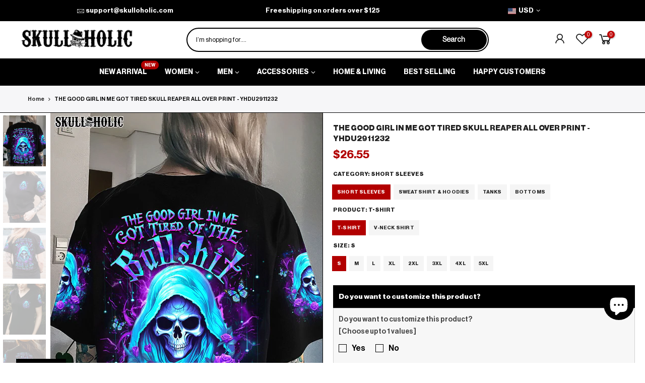

--- FILE ---
content_type: text/html; charset=UTF-8
request_url: https://app.inspon.com/dev-app/backend/api/api.php
body_size: 1155
content:
{"product":{"title":"THE GOOD GIRL IN ME GOT TIRED SKULL REAPER ALL OVER PRINT - YHDU2911232","featuredImage":{"id":"gid:\/\/shopify\/ProductImage\/43600310305044"},"options":[{"name":"Category","values":["Short sleeves","Sweatshirt & Hoodies","Tanks","Bottoms"]},{"name":"Product","values":["T-shirt","V-neck Shirt","Hoodie","Sweatshirt","Zip Hoodie","Unisex Tank Top","Racerback Tank","High Waist Leggings"]},{"name":"Size","values":["S","M","L","XL","2XL","3XL","4XL","5XL","XS"]}],"variants":[{"id":47280104472852,"option1":"Short sleeves","option2":"T-shirt","option3":"S","title":"Short sleeves \/ T-shirt \/ S","price":"27.95"},{"id":47280104505620,"option1":"Short sleeves","option2":"T-shirt","option3":"M","title":"Short sleeves \/ T-shirt \/ M","price":"27.95"},{"id":47280104538388,"option1":"Short sleeves","option2":"T-shirt","option3":"L","title":"Short sleeves \/ T-shirt \/ L","price":"27.95"},{"id":47280104571156,"option1":"Short sleeves","option2":"T-shirt","option3":"XL","title":"Short sleeves \/ T-shirt \/ XL","price":"27.95"},{"id":47280104603924,"option1":"Short sleeves","option2":"T-shirt","option3":"2XL","title":"Short sleeves \/ T-shirt \/ 2XL","price":"28.95"},{"id":47280104636692,"option1":"Short sleeves","option2":"T-shirt","option3":"3XL","title":"Short sleeves \/ T-shirt \/ 3XL","price":"29.95"},{"id":47280104669460,"option1":"Short sleeves","option2":"T-shirt","option3":"4XL","title":"Short sleeves \/ T-shirt \/ 4XL","price":"29.95"},{"id":47280104702228,"option1":"Short sleeves","option2":"T-shirt","option3":"5XL","title":"Short sleeves \/ T-shirt \/ 5XL","price":"29.95"},{"id":47280104734996,"option1":"Short sleeves","option2":"V-neck Shirt","option3":"S","title":"Short sleeves \/ V-neck Shirt \/ S","price":"32.95"},{"id":47280104767764,"option1":"Short sleeves","option2":"V-neck Shirt","option3":"M","title":"Short sleeves \/ V-neck Shirt \/ M","price":"32.95"},{"id":47280104800532,"option1":"Short sleeves","option2":"V-neck Shirt","option3":"L","title":"Short sleeves \/ V-neck Shirt \/ L","price":"32.95"},{"id":47280104833300,"option1":"Short sleeves","option2":"V-neck Shirt","option3":"XL","title":"Short sleeves \/ V-neck Shirt \/ XL","price":"32.95"},{"id":47280104866068,"option1":"Short sleeves","option2":"V-neck Shirt","option3":"2XL","title":"Short sleeves \/ V-neck Shirt \/ 2XL","price":"33.95"},{"id":47280104898836,"option1":"Short sleeves","option2":"V-neck Shirt","option3":"3XL","title":"Short sleeves \/ V-neck Shirt \/ 3XL","price":"34.95"},{"id":47280104931604,"option1":"Short sleeves","option2":"V-neck Shirt","option3":"4XL","title":"Short sleeves \/ V-neck Shirt \/ 4XL","price":"34.95"},{"id":47280104964372,"option1":"Short sleeves","option2":"V-neck Shirt","option3":"5XL","title":"Short sleeves \/ V-neck Shirt \/ 5XL","price":"34.95"},{"id":47280103620884,"option1":"Sweatshirt & Hoodies","option2":"Hoodie","option3":"S","title":"Sweatshirt & Hoodies \/ Hoodie \/ S","price":"47.95"},{"id":47280103653652,"option1":"Sweatshirt & Hoodies","option2":"Hoodie","option3":"M","title":"Sweatshirt & Hoodies \/ Hoodie \/ M","price":"47.95"},{"id":47280103686420,"option1":"Sweatshirt & Hoodies","option2":"Hoodie","option3":"L","title":"Sweatshirt & Hoodies \/ Hoodie \/ L","price":"47.95"},{"id":47280103719188,"option1":"Sweatshirt & Hoodies","option2":"Hoodie","option3":"XL","title":"Sweatshirt & Hoodies \/ Hoodie \/ XL","price":"47.95"},{"id":47280103751956,"option1":"Sweatshirt & Hoodies","option2":"Hoodie","option3":"2XL","title":"Sweatshirt & Hoodies \/ Hoodie \/ 2XL","price":"48.95"},{"id":47280103784724,"option1":"Sweatshirt & Hoodies","option2":"Hoodie","option3":"3XL","title":"Sweatshirt & Hoodies \/ Hoodie \/ 3XL","price":"49.95"},{"id":47280103817492,"option1":"Sweatshirt & Hoodies","option2":"Hoodie","option3":"4XL","title":"Sweatshirt & Hoodies \/ Hoodie \/ 4XL","price":"49.95"},{"id":47280103850260,"option1":"Sweatshirt & Hoodies","option2":"Hoodie","option3":"5XL","title":"Sweatshirt & Hoodies \/ Hoodie \/ 5XL","price":"49.95"},{"id":47280103883028,"option1":"Sweatshirt & Hoodies","option2":"Hoodie","option3":"XS","title":"Sweatshirt & Hoodies \/ Hoodie \/ XS","price":"47.95"},{"id":47280103915796,"option1":"Sweatshirt & Hoodies","option2":"Sweatshirt","option3":"S","title":"Sweatshirt & Hoodies \/ Sweatshirt \/ S","price":"40.95"},{"id":47280103948564,"option1":"Sweatshirt & Hoodies","option2":"Sweatshirt","option3":"M","title":"Sweatshirt & Hoodies \/ Sweatshirt \/ M","price":"40.95"},{"id":47280103981332,"option1":"Sweatshirt & Hoodies","option2":"Sweatshirt","option3":"L","title":"Sweatshirt & Hoodies \/ Sweatshirt \/ L","price":"40.95"},{"id":47280104014100,"option1":"Sweatshirt & Hoodies","option2":"Sweatshirt","option3":"XL","title":"Sweatshirt & Hoodies \/ Sweatshirt \/ XL","price":"40.95"},{"id":47280104046868,"option1":"Sweatshirt & Hoodies","option2":"Sweatshirt","option3":"2XL","title":"Sweatshirt & Hoodies \/ Sweatshirt \/ 2XL","price":"41.95"},{"id":47280104079636,"option1":"Sweatshirt & Hoodies","option2":"Sweatshirt","option3":"3XL","title":"Sweatshirt & Hoodies \/ Sweatshirt \/ 3XL","price":"42.95"},{"id":47280104112404,"option1":"Sweatshirt & Hoodies","option2":"Sweatshirt","option3":"4XL","title":"Sweatshirt & Hoodies \/ Sweatshirt \/ 4XL","price":"42.95"},{"id":47280104145172,"option1":"Sweatshirt & Hoodies","option2":"Sweatshirt","option3":"5XL","title":"Sweatshirt & Hoodies \/ Sweatshirt \/ 5XL","price":"42.95"},{"id":47280104177940,"option1":"Sweatshirt & Hoodies","option2":"Zip Hoodie","option3":"S","title":"Sweatshirt & Hoodies \/ Zip Hoodie \/ S","price":"57.95"},{"id":47280104210708,"option1":"Sweatshirt & Hoodies","option2":"Zip Hoodie","option3":"M","title":"Sweatshirt & Hoodies \/ Zip Hoodie \/ M","price":"57.95"},{"id":47280104243476,"option1":"Sweatshirt & Hoodies","option2":"Zip Hoodie","option3":"L","title":"Sweatshirt & Hoodies \/ Zip Hoodie \/ L","price":"57.95"},{"id":47280104276244,"option1":"Sweatshirt & Hoodies","option2":"Zip Hoodie","option3":"XL","title":"Sweatshirt & Hoodies \/ Zip Hoodie \/ XL","price":"57.95"},{"id":47280104309012,"option1":"Sweatshirt & Hoodies","option2":"Zip Hoodie","option3":"2XL","title":"Sweatshirt & Hoodies \/ Zip Hoodie \/ 2XL","price":"58.95"},{"id":47280104341780,"option1":"Sweatshirt & Hoodies","option2":"Zip Hoodie","option3":"3XL","title":"Sweatshirt & Hoodies \/ Zip Hoodie \/ 3XL","price":"59.95"},{"id":47280104374548,"option1":"Sweatshirt & Hoodies","option2":"Zip Hoodie","option3":"4XL","title":"Sweatshirt & Hoodies \/ Zip Hoodie \/ 4XL","price":"59.95"},{"id":47280104407316,"option1":"Sweatshirt & Hoodies","option2":"Zip Hoodie","option3":"5XL","title":"Sweatshirt & Hoodies \/ Zip Hoodie \/ 5XL","price":"59.95"},{"id":47280104440084,"option1":"Sweatshirt & Hoodies","option2":"Zip Hoodie","option3":"XS","title":"Sweatshirt & Hoodies \/ Zip Hoodie \/ XS","price":"57.95"},{"id":47280104997140,"option1":"Tanks","option2":"Unisex Tank Top","option3":"S","title":"Tanks \/ Unisex Tank Top \/ S","price":"32.95"},{"id":47280105029908,"option1":"Tanks","option2":"Unisex Tank Top","option3":"M","title":"Tanks \/ Unisex Tank Top \/ M","price":"32.95"},{"id":47280105062676,"option1":"Tanks","option2":"Unisex Tank Top","option3":"L","title":"Tanks \/ Unisex Tank Top \/ L","price":"32.95"},{"id":47280105095444,"option1":"Tanks","option2":"Unisex Tank Top","option3":"XL","title":"Tanks \/ Unisex Tank Top \/ XL","price":"32.95"},{"id":47280105128212,"option1":"Tanks","option2":"Unisex Tank Top","option3":"2XL","title":"Tanks \/ Unisex Tank Top \/ 2XL","price":"33.95"},{"id":47280105160980,"option1":"Tanks","option2":"Unisex Tank Top","option3":"3XL","title":"Tanks \/ Unisex Tank Top \/ 3XL","price":"34.95"},{"id":47280105193748,"option1":"Tanks","option2":"Unisex Tank Top","option3":"4XL","title":"Tanks \/ Unisex Tank Top \/ 4XL","price":"34.95"},{"id":47280105226516,"option1":"Tanks","option2":"Unisex Tank Top","option3":"5XL","title":"Tanks \/ Unisex Tank Top \/ 5XL","price":"34.95"},{"id":47280105259284,"option1":"Tanks","option2":"Racerback Tank","option3":"S","title":"Tanks \/ Racerback Tank \/ S","price":"34.95"},{"id":47280105292052,"option1":"Tanks","option2":"Racerback Tank","option3":"M","title":"Tanks \/ Racerback Tank \/ M","price":"34.95"},{"id":47280105324820,"option1":"Tanks","option2":"Racerback Tank","option3":"L","title":"Tanks \/ Racerback Tank \/ L","price":"34.95"},{"id":47280105357588,"option1":"Tanks","option2":"Racerback Tank","option3":"XL","title":"Tanks \/ Racerback Tank \/ XL","price":"34.95"},{"id":47280105390356,"option1":"Tanks","option2":"Racerback Tank","option3":"2XL","title":"Tanks \/ Racerback Tank \/ 2XL","price":"35.95"},{"id":47280105423124,"option1":"Tanks","option2":"Racerback Tank","option3":"3XL","title":"Tanks \/ Racerback Tank \/ 3XL","price":"36.95"},{"id":47280105455892,"option1":"Tanks","option2":"Racerback Tank","option3":"4XL","title":"Tanks \/ Racerback Tank \/ 4XL","price":"36.95"},{"id":47280105488660,"option1":"Tanks","option2":"Racerback Tank","option3":"5XL","title":"Tanks \/ Racerback Tank \/ 5XL","price":"36.95"},{"id":47280105521428,"option1":"Bottoms","option2":"High Waist Leggings","option3":"S","title":"Bottoms \/ High Waist Leggings \/ S","price":"34.95"},{"id":47280105554196,"option1":"Bottoms","option2":"High Waist Leggings","option3":"M","title":"Bottoms \/ High Waist Leggings \/ M","price":"34.95"},{"id":47280105586964,"option1":"Bottoms","option2":"High Waist Leggings","option3":"L","title":"Bottoms \/ High Waist Leggings \/ L","price":"34.95"},{"id":47280105619732,"option1":"Bottoms","option2":"High Waist Leggings","option3":"XL","title":"Bottoms \/ High Waist Leggings \/ XL","price":"34.95"},{"id":47280105652500,"option1":"Bottoms","option2":"High Waist Leggings","option3":"2XL","title":"Bottoms \/ High Waist Leggings \/ 2XL","price":"35.95"},{"id":47280105685268,"option1":"Bottoms","option2":"High Waist Leggings","option3":"3XL","title":"Bottoms \/ High Waist Leggings \/ 3XL","price":"36.95"}]},"collection":[{"title":"T-SHIRT & SWEATSHIRT"},{"title":"NEW ARRIVAL"},{"title":"APPAREL"},{"title":"WOMEN'S"},{"title":"BEST SELLING"},{"title":"THE GOOD GIRL IN ME"},{"title":"BLACK"},{"title":"BLUE"},{"title":"PURPLE"},{"title":"AOP"},{"title":"ALL PRODUCT"},{"title":"Women's T-shirt & Sweatshirts"},{"title":"Women's Apparel"},{"title":"The Good Girl"},{"title":"Women's New Arrival"},{"title":"YHDU"},{"title":"YH"},{"title":"GOOD GIRL NO MORE"}]}

--- FILE ---
content_type: text/html; charset=UTF-8
request_url: https://app.inspon.com/dev-app/backend/api/api.php
body_size: 1053
content:
{"data":[{"fieldSize":"multiline","fieldname":"Add your custom text","fontColor":"#000000","textColor":"#000","appVariant":[],"allVariants":true,"borderColor":"#000000","textFontSize":"14","tooltipColor":"#000","inputFontSize":"14","textFieldWidth":"fill","backgroundColor":"#fff","allVariantValues":[],"placeholderColor":"#606060","productCondition":{"products":[],"condition":[],"collection":["PERSONALIZED TEXT"],"prodTitleEqual":[],"prodTitleContains":[],"collectionTitleEqual":[],"collectionTitleContains":[]},"textFieldHeading":"Here you can write notes:","thisProductCheck":false,"thisVariantCheck":false,"allConditionCheck":false,"anyConditionCheck":false,"textFieldRequired":true,"textFieldMaxLength":false,"textMaxLengthChars":"50","allConditionVariant":false,"allVariantValuesNew":[],"anyConditionVariant":false,"fieldResizeDisabled":false,"thisCollectionCheck":true,"defaultTextfieldFont":true,"noneConditionVariant":false,"showOnAllFieldsCheck":false,"textFieldPlaceholder":"Add name, text or anything you want","textFieldtoolTipInfo":"","textFieldtoolTipOption":false,"textFieldRequiredMessage":"Please enter a text before adding to cart","data_id":"22975"},{"fieldSize":"multiline","fieldname":"REPRINTING FEE note","fontColor":"#000000","textColor":"#000","appVariant":[],"allVariants":true,"borderColor":"#000000","textFontSize":"14","tooltipColor":"#000","inputFontSize":"14","textFieldWidth":"fill","backgroundColor":"#fff","allVariantValues":[],"placeholderColor":"#595959","productCondition":{"products":["ALL OVER PRINT REPRINTING FEE"],"condition":[],"collection":[],"prodTitleEqual":[],"prodTitleContains":[],"collectionTitleEqual":[],"collectionTitleContains":[]},"textFieldHeading":"Notes for our designers","thisProductCheck":true,"thisVariantCheck":false,"allConditionCheck":false,"anyConditionCheck":false,"textFieldRequired":true,"textFieldMaxLength":false,"textMaxLengthChars":"50","allConditionVariant":false,"allVariantValuesNew":[],"anyConditionVariant":false,"fieldResizeDisabled":false,"thisCollectionCheck":false,"defaultTextfieldFont":false,"noneConditionVariant":false,"selectedProductsdata":[{"id":7006759747632,"title":"ALL OVER PRINT REPRINTING FEE"}],"showOnAllFieldsCheck":false,"textFieldPlaceholder":"Let us know your order ID, the product, size or anything you want to change","textFieldtoolTipInfo":"","textFieldtoolTipOption":false,"textFieldRequiredMessage":"Please enter a text before adding to cart","data_id":"23020"},{"fieldSize":"multiline","fieldname":"Mystery Note","fontColor":"#000000","textColor":"#000","appVariant":[],"allVariants":true,"borderColor":"#000000","textFontSize":"14","tooltipColor":"#000","inputFontSize":"14","textFieldWidth":"fill","backgroundColor":"#fff","allVariantValues":[],"placeholderColor":"#5b5b5b","productCondition":{"products":[],"condition":[],"collection":["MYSTERY COLLECTION"],"prodTitleEqual":[],"prodTitleContains":[],"collectionTitleEqual":[],"collectionTitleContains":[]},"textFieldHeading":"Notes for our designers","thisProductCheck":false,"thisVariantCheck":false,"allConditionCheck":false,"anyConditionCheck":false,"textFieldRequired":false,"textFieldMaxLength":false,"textMaxLengthChars":"50","allConditionVariant":false,"allVariantValuesNew":[],"anyConditionVariant":false,"fieldResizeDisabled":false,"thisCollectionCheck":true,"defaultTextfieldFont":false,"noneConditionVariant":false,"showOnAllFieldsCheck":false,"textFieldPlaceholder":"Tell us your story and we will send you a product just for you. Maybe the product will be designed specifically for you by us.","textFieldtoolTipInfo":"","textFieldtoolTipOption":false,"data_id":"23184"},{"fieldSize":"multiline","fieldname":"Name or link of the product","fontColor":"#000000","textColor":"#000","appVariant":[],"allVariants":true,"borderColor":"#000000","textFontSize":"14","tooltipColor":"#000","inputFontSize":"14","textFieldWidth":"fill","backgroundColor":"#fff","allVariantValues":[],"placeholderColor":"#595959","productCondition":{"products":["PERSONALIZED ALL OVER PRINT PRODUCTS"],"condition":[],"collection":[],"prodTitleEqual":[],"prodTitleContains":[],"collectionTitleEqual":[],"collectionTitleContains":[]},"textFieldHeading":"Name or link of the product","thisProductCheck":true,"thisVariantCheck":false,"allConditionCheck":false,"anyConditionCheck":false,"textFieldRequired":true,"textFieldMaxLength":false,"textMaxLengthChars":"50","allConditionVariant":false,"allVariantValuesNew":[],"anyConditionVariant":false,"fieldResizeDisabled":false,"thisCollectionCheck":false,"defaultTextfieldFont":false,"noneConditionVariant":false,"selectedProductsdata":[{"id":7031070851120,"title":"PERSONALIZED ALL OVER PRINT PRODUCTS"}],"showOnAllFieldsCheck":false,"textFieldPlaceholder":"Let us know which product you are interested in","textFieldtoolTipInfo":"","textFieldtoolTipOption":false,"textFieldRequiredMessage":"Please enter a text before adding to cart","data_id":"24219"},{"fieldSize":"multiline","fieldname":"Notes for our designers","fontColor":"#000000","textColor":"#000","appVariant":[],"allVariants":true,"borderColor":"#050505","textFontSize":"14","tooltipColor":"#000","inputFontSize":"14","textFieldWidth":"fill","backgroundColor":"#fff","allVariantValues":[],"placeholderColor":"#595959","productCondition":{"products":["PERSONALIZED ALL OVER PRINT PRODUCTS"],"condition":[],"collection":[],"prodTitleEqual":[],"prodTitleContains":[],"collectionTitleEqual":[],"collectionTitleContains":[]},"textFieldHeading":"Notes for our designers","thisProductCheck":true,"thisVariantCheck":false,"allConditionCheck":false,"anyConditionCheck":false,"textFieldRequired":true,"textFieldMaxLength":false,"textMaxLengthChars":"50","allConditionVariant":false,"allVariantValuesNew":[],"anyConditionVariant":false,"fieldResizeDisabled":false,"thisCollectionCheck":false,"defaultTextfieldFont":false,"noneConditionVariant":false,"selectedProductsdata":[{"id":7031070851120,"title":"PERSONALIZED ALL OVER PRINT PRODUCTS"}],"showOnAllFieldsCheck":false,"textFieldPlaceholder":"Give us a brief of your idea here and we will send you the preview of the order before printing and shipping via email. If you want to add your picture in your shirt you can send it to our support email","textFieldtoolTipInfo":"","textFieldtoolTipOption":false,"textFieldRequiredMessage":"Please enter a text before adding to cart","data_id":"24220"},{"fieldType":"combined","fieldname":"100% Cotton","fontColor":"#000000","textColor":"#000","appVariant":[],"allVariants":true,"borderColor":"#cccccc","commonReqMsg":"Please enter\/select the values before add to cart.","inpFieldType":"both","textFontSize":"14","tooltipColor":"#000","allFieldsData":[{"data":{"fieldSize":"multiline","fieldLabel":"Product Tittles","placeholder":"Please provide the product name","propertyName":"Textfield","customLanguage":[],"maxFieldLength":"50","conditionalLogic":false,"customPriceAddon":"","rightToLeftOption":false,"prodPriceAddonData":[{"id":"","price":"","prodId":"","prodType":"","prodTitle":"","variantTitle":""}],"fieldResizeDisabled":false,"maxFieldLengthOption":false,"textFieldCustomPrice":false,"textFieldTranslation":false,"textFieldtoolTipInfo":"If you would like to request a change in the material of your product from Polyester to Cotton, please provide the product name and details about the item here or you can contact us after you place your order . We will handle your request promptly. ","conditionalLogicOption":"select","textFieldtoolTipOption":true,"textFieldRequiredOption":false,"conditionalLogicHasValue":"has"},"name":"Product Tittles","type":"textfield"}],"inputFontSize":"14","textFieldWidth":"fill","backgroundColor":"#fff","allVariantValues":[],"borderRadiusSize":"0","placeholderColor":"#5d5d5d","productCondition":{"products":["100% Cotton Cut & Sew"],"condition":[],"collection":[],"prodTitleEqual":[],"prodTitleContains":[],"collectionTitleEqual":[],"collectionTitleContains":[]},"thisProductCheck":true,"thisVariantCheck":false,"allConditionCheck":false,"anyConditionCheck":false,"allConditionVariant":false,"allVariantValuesNew":[],"anyConditionVariant":false,"fieldResizeDisabled":false,"thisCollectionCheck":false,"defaultTextfieldFont":"2","noneConditionVariant":false,"selectedProductsdata":[{"id":"9330109841684","title":"100% Cotton Cut & Sew"}],"showOnAllFieldsCheck":false,"selectedCollectionsData":[],"data_id":"81539"}],"image_record":0,"notesAttr":"{\"notes\":false,\"buynowbutton\":false,\"anounceUpd\":false,\"newInstall\":false}","themeVersion":"1.0 theme"}

--- FILE ---
content_type: text/html; charset=utf-8
request_url: https://player.storista.io/?url=https%3A%2F%2Fskulloholic.com%2Fproducts%2Fthe-good-girl-in-me-got-tired-skull-reaper-all-over-print&shop=skulloholic.myshopify.com&root=%2F&currency=USD&lng=en&country=US
body_size: 397
content:
<!DOCTYPE html>
<html lang="en">

<head>
    <meta charset="UTF-8" />
    <meta name="viewport" content="width=device-width, initial-scale=1.0" />
    <meta name="theme-color" content="rgb(255, 255, 255)">
    <title>Player</title>
    <link rel="preconnect" href="https://fonts.googleapis.com" />
    <link rel="preconnect" href="https://fonts.gstatic.com" crossorigin />
    <link href="https://fonts.googleapis.com/css2?family=Nunito+Sans:opsz,wght@6..12,200..1000&display=swap"
        rel="stylesheet" />
    <style>html,body{margin:0;padding:0;overflow:hidden}.logo{background-color:#000;justify-content:center;align-items:center;width:100%;height:100vh;display:flex}.logo img{width:50px}@keyframes rotation{0%{transform:rotate(0)}to{transform:rotate(360deg)}}</style>
  <script type="module" crossorigin src="/assets/index-CBXTFR-z.js"></script>
  <link rel="stylesheet" crossorigin href="/assets/index-ypclBTBd.css">
</head>

<body>
    <div id="app"><div class="logo"><img src="/logo_light.svg"/></div></div>
    <script defer src="https://static.cloudflareinsights.com/beacon.min.js"
        data-cf-beacon='{"token": "f90720f2d8f947dcb0ab3e44cf943b56"}'></script>

</body>

</html>

--- FILE ---
content_type: text/html; charset=utf-8
request_url: https://skulloholic.com/products/the-good-girl-in-me-got-tired-skull-reaper-all-over-print/?section_id=js_ppr
body_size: 3889
content:
<div id="shopify-section-js_ppr" class="shopify-section">[t4splitlz]<script type="application/json" id="ProductJson-template_ppr">{"id":8877073465620,"title":"THE GOOD GIRL IN ME GOT TIRED SKULL REAPER ALL OVER PRINT - YHDU2911232","handle":"the-good-girl-in-me-got-tired-skull-reaper-all-over-print","description":"\u003cp style=\"text-align: left;\" data-mce-style=\"text-align: center;\"\u003e\u003cstrong\u003eEmbrace rebellion with our Glowing Mad Skull Reaper Design. This unique piece features a menacing skull reaper with an otherworldly glow, adorned with delicate flowers, graceful butterflies, and electrifying thunders. The accompanying quote adds unapologetic attitude, capturing bold individuality. Make a statement that demands attention and exudes confidence.\u003c\/strong\u003e\u003c\/p\u003e\n\u003cp style=\"text-align: center;\" data-mce-style=\"text-align: center;\"\u003e\u003cstrong\u003eABOUT OUR ALL OVER PRINT SHIRTS\u003c\/strong\u003e\u003c\/p\u003e\n\u003cp style=\"text-align: justify;\"\u003eAOP Shirts we offer are expertly using 3D print-rich in color, dye-sublimation printing - a complex printing process, all-over printing requires extremely subtle graphic designs beside modern printing techniques. We continuously exhibit the most exclusive aesthetic designs by professional team, which highlights your t-shirts no matter which sophisticated tastes you pursue in personal style. Anytime you take your t-shirt, you will be attracted by delicate combination of colors, patterns and perfect cutting edges, which make you enjoy it like a work of art.\u003c\/p\u003e\n\u003cstrong\u003eKEY FEATURES:\u003c\/strong\u003e\n\u003cul\u003e\n\u003cli\u003eOur all over print shirts are crafted from high-quality cotton\/polyester and spandex blend, making them not only comfortable but also durable. \u003c\/li\u003e\n\u003cli\u003eEach panel is individually printed, cut, and sewn to ensure a flawless graphic with no imperfections. \u003c\/li\u003e\n\u003cli\u003eHigh definition printing makes these best choices to be outstanding wherever you appear.\u003c\/li\u003e\n\u003c\/ul\u003e\n\u003cstrong\u003eSIZE GUIDE:\u003c\/strong\u003e \u003cbr\u003e\u003cstrong\u003ePlease read carefully the size chart when selecting each product. \u003c\/strong\u003e\u003cbr\u003e\u003cstrong\u003eThe guide shows product measurements taken when products are laid flat. Actual product measurements may vary by up to 1\".\u003c\/strong\u003e","published_at":"2023-12-01T01:00:41-08:00","created_at":"2023-12-01T00:48:58-08:00","vendor":"Yoycol","type":"All Over Prints","tags":["black","blue","female","purple","Y Back"],"price":2655,"price_min":2655,"price_max":5695,"available":true,"price_varies":true,"compare_at_price":null,"compare_at_price_min":0,"compare_at_price_max":0,"compare_at_price_varies":false,"variants":[{"id":47280104472852,"title":"Short sleeves \/ T-shirt \/ S","option1":"Short sleeves","option2":"T-shirt","option3":"S","sku":null,"requires_shipping":true,"taxable":false,"featured_image":{"id":43600310305044,"product_id":8877073465620,"position":1,"created_at":"2023-12-01T00:49:37-08:00","updated_at":"2023-12-01T00:49:39-08:00","alt":"CATEGORY_SHORT SLEEVES","width":1000,"height":1250,"src":"\/\/skulloholic.com\/cdn\/shop\/files\/MK45-6_866c3974-ef8e-440a-b65b-2734b74ef794.jpg?v=1701420579","variant_ids":[47280104472852,47280104505620,47280104538388,47280104571156]},"available":true,"name":"THE GOOD GIRL IN ME GOT TIRED SKULL REAPER ALL OVER PRINT - YHDU2911232 - Short sleeves \/ T-shirt \/ S","public_title":"Short sleeves \/ T-shirt \/ S","options":["Short sleeves","T-shirt","S"],"price":2655,"weight":0,"compare_at_price":null,"inventory_management":null,"barcode":null,"featured_media":{"alt":"CATEGORY_SHORT SLEEVES","id":36026905755924,"position":1,"preview_image":{"aspect_ratio":0.8,"height":1250,"width":1000,"src":"\/\/skulloholic.com\/cdn\/shop\/files\/MK45-6_866c3974-ef8e-440a-b65b-2734b74ef794.jpg?v=1701420579"}},"requires_selling_plan":false,"selling_plan_allocations":[]},{"id":47280104505620,"title":"Short sleeves \/ T-shirt \/ M","option1":"Short sleeves","option2":"T-shirt","option3":"M","sku":null,"requires_shipping":true,"taxable":false,"featured_image":{"id":43600310305044,"product_id":8877073465620,"position":1,"created_at":"2023-12-01T00:49:37-08:00","updated_at":"2023-12-01T00:49:39-08:00","alt":"CATEGORY_SHORT SLEEVES","width":1000,"height":1250,"src":"\/\/skulloholic.com\/cdn\/shop\/files\/MK45-6_866c3974-ef8e-440a-b65b-2734b74ef794.jpg?v=1701420579","variant_ids":[47280104472852,47280104505620,47280104538388,47280104571156]},"available":true,"name":"THE GOOD GIRL IN ME GOT TIRED SKULL REAPER ALL OVER PRINT - YHDU2911232 - Short sleeves \/ T-shirt \/ M","public_title":"Short sleeves \/ T-shirt \/ M","options":["Short sleeves","T-shirt","M"],"price":2655,"weight":0,"compare_at_price":null,"inventory_management":null,"barcode":null,"featured_media":{"alt":"CATEGORY_SHORT SLEEVES","id":36026905755924,"position":1,"preview_image":{"aspect_ratio":0.8,"height":1250,"width":1000,"src":"\/\/skulloholic.com\/cdn\/shop\/files\/MK45-6_866c3974-ef8e-440a-b65b-2734b74ef794.jpg?v=1701420579"}},"requires_selling_plan":false,"selling_plan_allocations":[]},{"id":47280104538388,"title":"Short sleeves \/ T-shirt \/ L","option1":"Short sleeves","option2":"T-shirt","option3":"L","sku":null,"requires_shipping":true,"taxable":false,"featured_image":{"id":43600310305044,"product_id":8877073465620,"position":1,"created_at":"2023-12-01T00:49:37-08:00","updated_at":"2023-12-01T00:49:39-08:00","alt":"CATEGORY_SHORT SLEEVES","width":1000,"height":1250,"src":"\/\/skulloholic.com\/cdn\/shop\/files\/MK45-6_866c3974-ef8e-440a-b65b-2734b74ef794.jpg?v=1701420579","variant_ids":[47280104472852,47280104505620,47280104538388,47280104571156]},"available":true,"name":"THE GOOD GIRL IN ME GOT TIRED SKULL REAPER ALL OVER PRINT - YHDU2911232 - Short sleeves \/ T-shirt \/ L","public_title":"Short sleeves \/ T-shirt \/ L","options":["Short sleeves","T-shirt","L"],"price":2655,"weight":0,"compare_at_price":null,"inventory_management":null,"barcode":null,"featured_media":{"alt":"CATEGORY_SHORT SLEEVES","id":36026905755924,"position":1,"preview_image":{"aspect_ratio":0.8,"height":1250,"width":1000,"src":"\/\/skulloholic.com\/cdn\/shop\/files\/MK45-6_866c3974-ef8e-440a-b65b-2734b74ef794.jpg?v=1701420579"}},"requires_selling_plan":false,"selling_plan_allocations":[]},{"id":47280104571156,"title":"Short sleeves \/ T-shirt \/ XL","option1":"Short sleeves","option2":"T-shirt","option3":"XL","sku":null,"requires_shipping":true,"taxable":false,"featured_image":{"id":43600310305044,"product_id":8877073465620,"position":1,"created_at":"2023-12-01T00:49:37-08:00","updated_at":"2023-12-01T00:49:39-08:00","alt":"CATEGORY_SHORT SLEEVES","width":1000,"height":1250,"src":"\/\/skulloholic.com\/cdn\/shop\/files\/MK45-6_866c3974-ef8e-440a-b65b-2734b74ef794.jpg?v=1701420579","variant_ids":[47280104472852,47280104505620,47280104538388,47280104571156]},"available":true,"name":"THE GOOD GIRL IN ME GOT TIRED SKULL REAPER ALL OVER PRINT - YHDU2911232 - Short sleeves \/ T-shirt \/ XL","public_title":"Short sleeves \/ T-shirt \/ XL","options":["Short sleeves","T-shirt","XL"],"price":2655,"weight":0,"compare_at_price":null,"inventory_management":null,"barcode":null,"featured_media":{"alt":"CATEGORY_SHORT SLEEVES","id":36026905755924,"position":1,"preview_image":{"aspect_ratio":0.8,"height":1250,"width":1000,"src":"\/\/skulloholic.com\/cdn\/shop\/files\/MK45-6_866c3974-ef8e-440a-b65b-2734b74ef794.jpg?v=1701420579"}},"requires_selling_plan":false,"selling_plan_allocations":[]},{"id":47280104603924,"title":"Short sleeves \/ T-shirt \/ 2XL","option1":"Short sleeves","option2":"T-shirt","option3":"2XL","sku":null,"requires_shipping":true,"taxable":false,"featured_image":{"id":43600311419156,"product_id":8877073465620,"position":7,"created_at":"2023-12-01T00:49:45-08:00","updated_at":"2023-12-01T00:50:09-08:00","alt":"CATEGORY_SHORT SLEEVES","width":1000,"height":1250,"src":"\/\/skulloholic.com\/cdn\/shop\/files\/skull-cloth-YHDU2911232TSHIRT4.jpg?v=1701420609","variant_ids":[47280104603924,47280104636692,47280104669460,47280104702228]},"available":true,"name":"THE GOOD GIRL IN ME GOT TIRED SKULL REAPER ALL OVER PRINT - YHDU2911232 - Short sleeves \/ T-shirt \/ 2XL","public_title":"Short sleeves \/ T-shirt \/ 2XL","options":["Short sleeves","T-shirt","2XL"],"price":2750,"weight":0,"compare_at_price":null,"inventory_management":null,"barcode":null,"featured_media":{"alt":"CATEGORY_SHORT SLEEVES","id":36026907066644,"position":7,"preview_image":{"aspect_ratio":0.8,"height":1250,"width":1000,"src":"\/\/skulloholic.com\/cdn\/shop\/files\/skull-cloth-YHDU2911232TSHIRT4.jpg?v=1701420609"}},"requires_selling_plan":false,"selling_plan_allocations":[]},{"id":47280104636692,"title":"Short sleeves \/ T-shirt \/ 3XL","option1":"Short sleeves","option2":"T-shirt","option3":"3XL","sku":null,"requires_shipping":true,"taxable":false,"featured_image":{"id":43600311419156,"product_id":8877073465620,"position":7,"created_at":"2023-12-01T00:49:45-08:00","updated_at":"2023-12-01T00:50:09-08:00","alt":"CATEGORY_SHORT SLEEVES","width":1000,"height":1250,"src":"\/\/skulloholic.com\/cdn\/shop\/files\/skull-cloth-YHDU2911232TSHIRT4.jpg?v=1701420609","variant_ids":[47280104603924,47280104636692,47280104669460,47280104702228]},"available":true,"name":"THE GOOD GIRL IN ME GOT TIRED SKULL REAPER ALL OVER PRINT - YHDU2911232 - Short sleeves \/ T-shirt \/ 3XL","public_title":"Short sleeves \/ T-shirt \/ 3XL","options":["Short sleeves","T-shirt","3XL"],"price":2845,"weight":0,"compare_at_price":null,"inventory_management":null,"barcode":null,"featured_media":{"alt":"CATEGORY_SHORT SLEEVES","id":36026907066644,"position":7,"preview_image":{"aspect_ratio":0.8,"height":1250,"width":1000,"src":"\/\/skulloholic.com\/cdn\/shop\/files\/skull-cloth-YHDU2911232TSHIRT4.jpg?v=1701420609"}},"requires_selling_plan":false,"selling_plan_allocations":[]},{"id":47280104669460,"title":"Short sleeves \/ T-shirt \/ 4XL","option1":"Short sleeves","option2":"T-shirt","option3":"4XL","sku":null,"requires_shipping":true,"taxable":false,"featured_image":{"id":43600311419156,"product_id":8877073465620,"position":7,"created_at":"2023-12-01T00:49:45-08:00","updated_at":"2023-12-01T00:50:09-08:00","alt":"CATEGORY_SHORT SLEEVES","width":1000,"height":1250,"src":"\/\/skulloholic.com\/cdn\/shop\/files\/skull-cloth-YHDU2911232TSHIRT4.jpg?v=1701420609","variant_ids":[47280104603924,47280104636692,47280104669460,47280104702228]},"available":true,"name":"THE GOOD GIRL IN ME GOT TIRED SKULL REAPER ALL OVER PRINT - YHDU2911232 - Short sleeves \/ T-shirt \/ 4XL","public_title":"Short sleeves \/ T-shirt \/ 4XL","options":["Short sleeves","T-shirt","4XL"],"price":2845,"weight":0,"compare_at_price":null,"inventory_management":null,"barcode":null,"featured_media":{"alt":"CATEGORY_SHORT SLEEVES","id":36026907066644,"position":7,"preview_image":{"aspect_ratio":0.8,"height":1250,"width":1000,"src":"\/\/skulloholic.com\/cdn\/shop\/files\/skull-cloth-YHDU2911232TSHIRT4.jpg?v=1701420609"}},"requires_selling_plan":false,"selling_plan_allocations":[]},{"id":47280104702228,"title":"Short sleeves \/ T-shirt \/ 5XL","option1":"Short sleeves","option2":"T-shirt","option3":"5XL","sku":null,"requires_shipping":true,"taxable":false,"featured_image":{"id":43600311419156,"product_id":8877073465620,"position":7,"created_at":"2023-12-01T00:49:45-08:00","updated_at":"2023-12-01T00:50:09-08:00","alt":"CATEGORY_SHORT SLEEVES","width":1000,"height":1250,"src":"\/\/skulloholic.com\/cdn\/shop\/files\/skull-cloth-YHDU2911232TSHIRT4.jpg?v=1701420609","variant_ids":[47280104603924,47280104636692,47280104669460,47280104702228]},"available":true,"name":"THE GOOD GIRL IN ME GOT TIRED SKULL REAPER ALL OVER PRINT - YHDU2911232 - Short sleeves \/ T-shirt \/ 5XL","public_title":"Short sleeves \/ T-shirt \/ 5XL","options":["Short sleeves","T-shirt","5XL"],"price":2845,"weight":0,"compare_at_price":null,"inventory_management":null,"barcode":null,"featured_media":{"alt":"CATEGORY_SHORT SLEEVES","id":36026907066644,"position":7,"preview_image":{"aspect_ratio":0.8,"height":1250,"width":1000,"src":"\/\/skulloholic.com\/cdn\/shop\/files\/skull-cloth-YHDU2911232TSHIRT4.jpg?v=1701420609"}},"requires_selling_plan":false,"selling_plan_allocations":[]},{"id":47280104734996,"title":"Short sleeves \/ V-neck Shirt \/ S","option1":"Short sleeves","option2":"V-neck Shirt","option3":"S","sku":null,"requires_shipping":true,"taxable":false,"featured_image":{"id":43600311124244,"product_id":8877073465620,"position":10,"created_at":"2023-12-01T00:49:45-08:00","updated_at":"2023-12-01T00:50:09-08:00","alt":"CATEGORY_SHORT SLEEVES","width":1000,"height":1250,"src":"\/\/skulloholic.com\/cdn\/shop\/files\/skull-cloth-YHDU2911232VNECK1.jpg?v=1701420609","variant_ids":[47280104734996,47280104767764,47280104800532,47280104833300]},"available":true,"name":"THE GOOD GIRL IN ME GOT TIRED SKULL REAPER ALL OVER PRINT - YHDU2911232 - Short sleeves \/ V-neck Shirt \/ S","public_title":"Short sleeves \/ V-neck Shirt \/ S","options":["Short sleeves","V-neck Shirt","S"],"price":3130,"weight":0,"compare_at_price":null,"inventory_management":null,"barcode":null,"featured_media":{"alt":"CATEGORY_SHORT SLEEVES","id":36026907099412,"position":10,"preview_image":{"aspect_ratio":0.8,"height":1250,"width":1000,"src":"\/\/skulloholic.com\/cdn\/shop\/files\/skull-cloth-YHDU2911232VNECK1.jpg?v=1701420609"}},"requires_selling_plan":false,"selling_plan_allocations":[]},{"id":47280104767764,"title":"Short sleeves \/ V-neck Shirt \/ M","option1":"Short sleeves","option2":"V-neck Shirt","option3":"M","sku":null,"requires_shipping":true,"taxable":false,"featured_image":{"id":43600311124244,"product_id":8877073465620,"position":10,"created_at":"2023-12-01T00:49:45-08:00","updated_at":"2023-12-01T00:50:09-08:00","alt":"CATEGORY_SHORT SLEEVES","width":1000,"height":1250,"src":"\/\/skulloholic.com\/cdn\/shop\/files\/skull-cloth-YHDU2911232VNECK1.jpg?v=1701420609","variant_ids":[47280104734996,47280104767764,47280104800532,47280104833300]},"available":true,"name":"THE GOOD GIRL IN ME GOT TIRED SKULL REAPER ALL OVER PRINT - YHDU2911232 - Short sleeves \/ V-neck Shirt \/ M","public_title":"Short sleeves \/ V-neck Shirt \/ M","options":["Short sleeves","V-neck Shirt","M"],"price":3130,"weight":0,"compare_at_price":null,"inventory_management":null,"barcode":null,"featured_media":{"alt":"CATEGORY_SHORT SLEEVES","id":36026907099412,"position":10,"preview_image":{"aspect_ratio":0.8,"height":1250,"width":1000,"src":"\/\/skulloholic.com\/cdn\/shop\/files\/skull-cloth-YHDU2911232VNECK1.jpg?v=1701420609"}},"requires_selling_plan":false,"selling_plan_allocations":[]},{"id":47280104800532,"title":"Short sleeves \/ V-neck Shirt \/ L","option1":"Short sleeves","option2":"V-neck Shirt","option3":"L","sku":null,"requires_shipping":true,"taxable":false,"featured_image":{"id":43600311124244,"product_id":8877073465620,"position":10,"created_at":"2023-12-01T00:49:45-08:00","updated_at":"2023-12-01T00:50:09-08:00","alt":"CATEGORY_SHORT SLEEVES","width":1000,"height":1250,"src":"\/\/skulloholic.com\/cdn\/shop\/files\/skull-cloth-YHDU2911232VNECK1.jpg?v=1701420609","variant_ids":[47280104734996,47280104767764,47280104800532,47280104833300]},"available":true,"name":"THE GOOD GIRL IN ME GOT TIRED SKULL REAPER ALL OVER PRINT - YHDU2911232 - Short sleeves \/ V-neck Shirt \/ L","public_title":"Short sleeves \/ V-neck Shirt \/ L","options":["Short sleeves","V-neck Shirt","L"],"price":3130,"weight":0,"compare_at_price":null,"inventory_management":null,"barcode":null,"featured_media":{"alt":"CATEGORY_SHORT SLEEVES","id":36026907099412,"position":10,"preview_image":{"aspect_ratio":0.8,"height":1250,"width":1000,"src":"\/\/skulloholic.com\/cdn\/shop\/files\/skull-cloth-YHDU2911232VNECK1.jpg?v=1701420609"}},"requires_selling_plan":false,"selling_plan_allocations":[]},{"id":47280104833300,"title":"Short sleeves \/ V-neck Shirt \/ XL","option1":"Short sleeves","option2":"V-neck Shirt","option3":"XL","sku":null,"requires_shipping":true,"taxable":false,"featured_image":{"id":43600311124244,"product_id":8877073465620,"position":10,"created_at":"2023-12-01T00:49:45-08:00","updated_at":"2023-12-01T00:50:09-08:00","alt":"CATEGORY_SHORT SLEEVES","width":1000,"height":1250,"src":"\/\/skulloholic.com\/cdn\/shop\/files\/skull-cloth-YHDU2911232VNECK1.jpg?v=1701420609","variant_ids":[47280104734996,47280104767764,47280104800532,47280104833300]},"available":true,"name":"THE GOOD GIRL IN ME GOT TIRED SKULL REAPER ALL OVER PRINT - YHDU2911232 - Short sleeves \/ V-neck Shirt \/ XL","public_title":"Short sleeves \/ V-neck Shirt \/ XL","options":["Short sleeves","V-neck Shirt","XL"],"price":3130,"weight":0,"compare_at_price":null,"inventory_management":null,"barcode":null,"featured_media":{"alt":"CATEGORY_SHORT SLEEVES","id":36026907099412,"position":10,"preview_image":{"aspect_ratio":0.8,"height":1250,"width":1000,"src":"\/\/skulloholic.com\/cdn\/shop\/files\/skull-cloth-YHDU2911232VNECK1.jpg?v=1701420609"}},"requires_selling_plan":false,"selling_plan_allocations":[]},{"id":47280104866068,"title":"Short sleeves \/ V-neck Shirt \/ 2XL","option1":"Short sleeves","option2":"V-neck Shirt","option3":"2XL","sku":null,"requires_shipping":true,"taxable":false,"featured_image":{"id":43600311320852,"product_id":8877073465620,"position":9,"created_at":"2023-12-01T00:49:45-08:00","updated_at":"2023-12-01T00:50:09-08:00","alt":"CATEGORY_SHORT SLEEVES","width":1000,"height":1250,"src":"\/\/skulloholic.com\/cdn\/shop\/files\/skull-cloth-YHDU2911232VNECK2.jpg?v=1701420609","variant_ids":[47280104866068,47280104898836,47280104931604,47280104964372]},"available":true,"name":"THE GOOD GIRL IN ME GOT TIRED SKULL REAPER ALL OVER PRINT - YHDU2911232 - Short sleeves \/ V-neck Shirt \/ 2XL","public_title":"Short sleeves \/ V-neck Shirt \/ 2XL","options":["Short sleeves","V-neck Shirt","2XL"],"price":3225,"weight":0,"compare_at_price":null,"inventory_management":null,"barcode":null,"featured_media":{"alt":"CATEGORY_SHORT SLEEVES","id":36026907132180,"position":9,"preview_image":{"aspect_ratio":0.8,"height":1250,"width":1000,"src":"\/\/skulloholic.com\/cdn\/shop\/files\/skull-cloth-YHDU2911232VNECK2.jpg?v=1701420609"}},"requires_selling_plan":false,"selling_plan_allocations":[]},{"id":47280104898836,"title":"Short sleeves \/ V-neck Shirt \/ 3XL","option1":"Short sleeves","option2":"V-neck Shirt","option3":"3XL","sku":null,"requires_shipping":true,"taxable":false,"featured_image":{"id":43600311320852,"product_id":8877073465620,"position":9,"created_at":"2023-12-01T00:49:45-08:00","updated_at":"2023-12-01T00:50:09-08:00","alt":"CATEGORY_SHORT SLEEVES","width":1000,"height":1250,"src":"\/\/skulloholic.com\/cdn\/shop\/files\/skull-cloth-YHDU2911232VNECK2.jpg?v=1701420609","variant_ids":[47280104866068,47280104898836,47280104931604,47280104964372]},"available":true,"name":"THE GOOD GIRL IN ME GOT TIRED SKULL REAPER ALL OVER PRINT - YHDU2911232 - Short sleeves \/ V-neck Shirt \/ 3XL","public_title":"Short sleeves \/ V-neck Shirt \/ 3XL","options":["Short sleeves","V-neck Shirt","3XL"],"price":3320,"weight":0,"compare_at_price":null,"inventory_management":null,"barcode":null,"featured_media":{"alt":"CATEGORY_SHORT SLEEVES","id":36026907132180,"position":9,"preview_image":{"aspect_ratio":0.8,"height":1250,"width":1000,"src":"\/\/skulloholic.com\/cdn\/shop\/files\/skull-cloth-YHDU2911232VNECK2.jpg?v=1701420609"}},"requires_selling_plan":false,"selling_plan_allocations":[]},{"id":47280104931604,"title":"Short sleeves \/ V-neck Shirt \/ 4XL","option1":"Short sleeves","option2":"V-neck Shirt","option3":"4XL","sku":null,"requires_shipping":true,"taxable":false,"featured_image":{"id":43600311320852,"product_id":8877073465620,"position":9,"created_at":"2023-12-01T00:49:45-08:00","updated_at":"2023-12-01T00:50:09-08:00","alt":"CATEGORY_SHORT SLEEVES","width":1000,"height":1250,"src":"\/\/skulloholic.com\/cdn\/shop\/files\/skull-cloth-YHDU2911232VNECK2.jpg?v=1701420609","variant_ids":[47280104866068,47280104898836,47280104931604,47280104964372]},"available":true,"name":"THE GOOD GIRL IN ME GOT TIRED SKULL REAPER ALL OVER PRINT - YHDU2911232 - Short sleeves \/ V-neck Shirt \/ 4XL","public_title":"Short sleeves \/ V-neck Shirt \/ 4XL","options":["Short sleeves","V-neck Shirt","4XL"],"price":3320,"weight":0,"compare_at_price":null,"inventory_management":null,"barcode":null,"featured_media":{"alt":"CATEGORY_SHORT SLEEVES","id":36026907132180,"position":9,"preview_image":{"aspect_ratio":0.8,"height":1250,"width":1000,"src":"\/\/skulloholic.com\/cdn\/shop\/files\/skull-cloth-YHDU2911232VNECK2.jpg?v=1701420609"}},"requires_selling_plan":false,"selling_plan_allocations":[]},{"id":47280104964372,"title":"Short sleeves \/ V-neck Shirt \/ 5XL","option1":"Short sleeves","option2":"V-neck Shirt","option3":"5XL","sku":null,"requires_shipping":true,"taxable":false,"featured_image":{"id":43600311320852,"product_id":8877073465620,"position":9,"created_at":"2023-12-01T00:49:45-08:00","updated_at":"2023-12-01T00:50:09-08:00","alt":"CATEGORY_SHORT SLEEVES","width":1000,"height":1250,"src":"\/\/skulloholic.com\/cdn\/shop\/files\/skull-cloth-YHDU2911232VNECK2.jpg?v=1701420609","variant_ids":[47280104866068,47280104898836,47280104931604,47280104964372]},"available":true,"name":"THE GOOD GIRL IN ME GOT TIRED SKULL REAPER ALL OVER PRINT - YHDU2911232 - Short sleeves \/ V-neck Shirt \/ 5XL","public_title":"Short sleeves \/ V-neck Shirt \/ 5XL","options":["Short sleeves","V-neck Shirt","5XL"],"price":3320,"weight":0,"compare_at_price":null,"inventory_management":null,"barcode":null,"featured_media":{"alt":"CATEGORY_SHORT SLEEVES","id":36026907132180,"position":9,"preview_image":{"aspect_ratio":0.8,"height":1250,"width":1000,"src":"\/\/skulloholic.com\/cdn\/shop\/files\/skull-cloth-YHDU2911232VNECK2.jpg?v=1701420609"}},"requires_selling_plan":false,"selling_plan_allocations":[]},{"id":47280103620884,"title":"Sweatshirt \u0026 Hoodies \/ Hoodie \/ S","option1":"Sweatshirt \u0026 Hoodies","option2":"Hoodie","option3":"S","sku":null,"requires_shipping":true,"taxable":false,"featured_image":{"id":43600311189780,"product_id":8877073465620,"position":2,"created_at":"2023-12-01T00:49:45-08:00","updated_at":"2023-12-01T00:50:09-08:00","alt":"CATEGORY_Sweatshirt \u0026 Hoodies","width":1000,"height":1250,"src":"\/\/skulloholic.com\/cdn\/shop\/files\/skull-cloth-YHDU2911232HOODIE3.jpg?v=1701420609","variant_ids":[47280103620884,47280103653652,47280103686420,47280103719188]},"available":true,"name":"THE GOOD GIRL IN ME GOT TIRED SKULL REAPER ALL OVER PRINT - YHDU2911232 - Sweatshirt \u0026 Hoodies \/ Hoodie \/ S","public_title":"Sweatshirt \u0026 Hoodies \/ Hoodie \/ S","options":["Sweatshirt \u0026 Hoodies","Hoodie","S"],"price":4555,"weight":0,"compare_at_price":null,"inventory_management":null,"barcode":null,"featured_media":{"alt":"CATEGORY_Sweatshirt \u0026 Hoodies","id":36026906542356,"position":2,"preview_image":{"aspect_ratio":0.8,"height":1250,"width":1000,"src":"\/\/skulloholic.com\/cdn\/shop\/files\/skull-cloth-YHDU2911232HOODIE3.jpg?v=1701420609"}},"requires_selling_plan":false,"selling_plan_allocations":[]},{"id":47280103653652,"title":"Sweatshirt \u0026 Hoodies \/ Hoodie \/ M","option1":"Sweatshirt \u0026 Hoodies","option2":"Hoodie","option3":"M","sku":null,"requires_shipping":true,"taxable":false,"featured_image":{"id":43600311189780,"product_id":8877073465620,"position":2,"created_at":"2023-12-01T00:49:45-08:00","updated_at":"2023-12-01T00:50:09-08:00","alt":"CATEGORY_Sweatshirt \u0026 Hoodies","width":1000,"height":1250,"src":"\/\/skulloholic.com\/cdn\/shop\/files\/skull-cloth-YHDU2911232HOODIE3.jpg?v=1701420609","variant_ids":[47280103620884,47280103653652,47280103686420,47280103719188]},"available":true,"name":"THE GOOD GIRL IN ME GOT TIRED SKULL REAPER ALL OVER PRINT - YHDU2911232 - Sweatshirt \u0026 Hoodies \/ Hoodie \/ M","public_title":"Sweatshirt \u0026 Hoodies \/ Hoodie \/ M","options":["Sweatshirt \u0026 Hoodies","Hoodie","M"],"price":4555,"weight":0,"compare_at_price":null,"inventory_management":null,"barcode":null,"featured_media":{"alt":"CATEGORY_Sweatshirt \u0026 Hoodies","id":36026906542356,"position":2,"preview_image":{"aspect_ratio":0.8,"height":1250,"width":1000,"src":"\/\/skulloholic.com\/cdn\/shop\/files\/skull-cloth-YHDU2911232HOODIE3.jpg?v=1701420609"}},"requires_selling_plan":false,"selling_plan_allocations":[]},{"id":47280103686420,"title":"Sweatshirt \u0026 Hoodies \/ Hoodie \/ L","option1":"Sweatshirt \u0026 Hoodies","option2":"Hoodie","option3":"L","sku":null,"requires_shipping":true,"taxable":false,"featured_image":{"id":43600311189780,"product_id":8877073465620,"position":2,"created_at":"2023-12-01T00:49:45-08:00","updated_at":"2023-12-01T00:50:09-08:00","alt":"CATEGORY_Sweatshirt \u0026 Hoodies","width":1000,"height":1250,"src":"\/\/skulloholic.com\/cdn\/shop\/files\/skull-cloth-YHDU2911232HOODIE3.jpg?v=1701420609","variant_ids":[47280103620884,47280103653652,47280103686420,47280103719188]},"available":true,"name":"THE GOOD GIRL IN ME GOT TIRED SKULL REAPER ALL OVER PRINT - YHDU2911232 - Sweatshirt \u0026 Hoodies \/ Hoodie \/ L","public_title":"Sweatshirt \u0026 Hoodies \/ Hoodie \/ L","options":["Sweatshirt \u0026 Hoodies","Hoodie","L"],"price":4555,"weight":0,"compare_at_price":null,"inventory_management":null,"barcode":null,"featured_media":{"alt":"CATEGORY_Sweatshirt \u0026 Hoodies","id":36026906542356,"position":2,"preview_image":{"aspect_ratio":0.8,"height":1250,"width":1000,"src":"\/\/skulloholic.com\/cdn\/shop\/files\/skull-cloth-YHDU2911232HOODIE3.jpg?v=1701420609"}},"requires_selling_plan":false,"selling_plan_allocations":[]},{"id":47280103719188,"title":"Sweatshirt \u0026 Hoodies \/ Hoodie \/ XL","option1":"Sweatshirt \u0026 Hoodies","option2":"Hoodie","option3":"XL","sku":null,"requires_shipping":true,"taxable":false,"featured_image":{"id":43600311189780,"product_id":8877073465620,"position":2,"created_at":"2023-12-01T00:49:45-08:00","updated_at":"2023-12-01T00:50:09-08:00","alt":"CATEGORY_Sweatshirt \u0026 Hoodies","width":1000,"height":1250,"src":"\/\/skulloholic.com\/cdn\/shop\/files\/skull-cloth-YHDU2911232HOODIE3.jpg?v=1701420609","variant_ids":[47280103620884,47280103653652,47280103686420,47280103719188]},"available":true,"name":"THE GOOD GIRL IN ME GOT TIRED SKULL REAPER ALL OVER PRINT - YHDU2911232 - Sweatshirt \u0026 Hoodies \/ Hoodie \/ XL","public_title":"Sweatshirt \u0026 Hoodies \/ Hoodie \/ XL","options":["Sweatshirt \u0026 Hoodies","Hoodie","XL"],"price":4555,"weight":0,"compare_at_price":null,"inventory_management":null,"barcode":null,"featured_media":{"alt":"CATEGORY_Sweatshirt \u0026 Hoodies","id":36026906542356,"position":2,"preview_image":{"aspect_ratio":0.8,"height":1250,"width":1000,"src":"\/\/skulloholic.com\/cdn\/shop\/files\/skull-cloth-YHDU2911232HOODIE3.jpg?v=1701420609"}},"requires_selling_plan":false,"selling_plan_allocations":[]},{"id":47280103751956,"title":"Sweatshirt \u0026 Hoodies \/ Hoodie \/ 2XL","option1":"Sweatshirt \u0026 Hoodies","option2":"Hoodie","option3":"2XL","sku":null,"requires_shipping":true,"taxable":false,"featured_image":{"id":43600311255316,"product_id":8877073465620,"position":3,"created_at":"2023-12-01T00:49:45-08:00","updated_at":"2023-12-01T00:50:09-08:00","alt":"CATEGORY_Sweatshirt \u0026 Hoodies","width":1000,"height":1250,"src":"\/\/skulloholic.com\/cdn\/shop\/files\/skull-cloth-YHDU2911232HOODIE2.jpg?v=1701420609","variant_ids":[47280103751956,47280103784724,47280103817492,47280103850260,47280103883028]},"available":true,"name":"THE GOOD GIRL IN ME GOT TIRED SKULL REAPER ALL OVER PRINT - YHDU2911232 - Sweatshirt \u0026 Hoodies \/ Hoodie \/ 2XL","public_title":"Sweatshirt \u0026 Hoodies \/ Hoodie \/ 2XL","options":["Sweatshirt \u0026 Hoodies","Hoodie","2XL"],"price":4650,"weight":0,"compare_at_price":null,"inventory_management":null,"barcode":null,"featured_media":{"alt":"CATEGORY_Sweatshirt \u0026 Hoodies","id":36026906476820,"position":3,"preview_image":{"aspect_ratio":0.8,"height":1250,"width":1000,"src":"\/\/skulloholic.com\/cdn\/shop\/files\/skull-cloth-YHDU2911232HOODIE2.jpg?v=1701420609"}},"requires_selling_plan":false,"selling_plan_allocations":[]},{"id":47280103784724,"title":"Sweatshirt \u0026 Hoodies \/ Hoodie \/ 3XL","option1":"Sweatshirt \u0026 Hoodies","option2":"Hoodie","option3":"3XL","sku":null,"requires_shipping":true,"taxable":false,"featured_image":{"id":43600311255316,"product_id":8877073465620,"position":3,"created_at":"2023-12-01T00:49:45-08:00","updated_at":"2023-12-01T00:50:09-08:00","alt":"CATEGORY_Sweatshirt \u0026 Hoodies","width":1000,"height":1250,"src":"\/\/skulloholic.com\/cdn\/shop\/files\/skull-cloth-YHDU2911232HOODIE2.jpg?v=1701420609","variant_ids":[47280103751956,47280103784724,47280103817492,47280103850260,47280103883028]},"available":true,"name":"THE GOOD GIRL IN ME GOT TIRED SKULL REAPER ALL OVER PRINT - YHDU2911232 - Sweatshirt \u0026 Hoodies \/ Hoodie \/ 3XL","public_title":"Sweatshirt \u0026 Hoodies \/ Hoodie \/ 3XL","options":["Sweatshirt \u0026 Hoodies","Hoodie","3XL"],"price":4745,"weight":0,"compare_at_price":null,"inventory_management":null,"barcode":null,"featured_media":{"alt":"CATEGORY_Sweatshirt \u0026 Hoodies","id":36026906476820,"position":3,"preview_image":{"aspect_ratio":0.8,"height":1250,"width":1000,"src":"\/\/skulloholic.com\/cdn\/shop\/files\/skull-cloth-YHDU2911232HOODIE2.jpg?v=1701420609"}},"requires_selling_plan":false,"selling_plan_allocations":[]},{"id":47280103817492,"title":"Sweatshirt \u0026 Hoodies \/ Hoodie \/ 4XL","option1":"Sweatshirt \u0026 Hoodies","option2":"Hoodie","option3":"4XL","sku":null,"requires_shipping":true,"taxable":false,"featured_image":{"id":43600311255316,"product_id":8877073465620,"position":3,"created_at":"2023-12-01T00:49:45-08:00","updated_at":"2023-12-01T00:50:09-08:00","alt":"CATEGORY_Sweatshirt \u0026 Hoodies","width":1000,"height":1250,"src":"\/\/skulloholic.com\/cdn\/shop\/files\/skull-cloth-YHDU2911232HOODIE2.jpg?v=1701420609","variant_ids":[47280103751956,47280103784724,47280103817492,47280103850260,47280103883028]},"available":true,"name":"THE GOOD GIRL IN ME GOT TIRED SKULL REAPER ALL OVER PRINT - YHDU2911232 - Sweatshirt \u0026 Hoodies \/ Hoodie \/ 4XL","public_title":"Sweatshirt \u0026 Hoodies \/ Hoodie \/ 4XL","options":["Sweatshirt \u0026 Hoodies","Hoodie","4XL"],"price":4745,"weight":0,"compare_at_price":null,"inventory_management":null,"barcode":null,"featured_media":{"alt":"CATEGORY_Sweatshirt \u0026 Hoodies","id":36026906476820,"position":3,"preview_image":{"aspect_ratio":0.8,"height":1250,"width":1000,"src":"\/\/skulloholic.com\/cdn\/shop\/files\/skull-cloth-YHDU2911232HOODIE2.jpg?v=1701420609"}},"requires_selling_plan":false,"selling_plan_allocations":[]},{"id":47280103850260,"title":"Sweatshirt \u0026 Hoodies \/ Hoodie \/ 5XL","option1":"Sweatshirt \u0026 Hoodies","option2":"Hoodie","option3":"5XL","sku":null,"requires_shipping":true,"taxable":false,"featured_image":{"id":43600311255316,"product_id":8877073465620,"position":3,"created_at":"2023-12-01T00:49:45-08:00","updated_at":"2023-12-01T00:50:09-08:00","alt":"CATEGORY_Sweatshirt \u0026 Hoodies","width":1000,"height":1250,"src":"\/\/skulloholic.com\/cdn\/shop\/files\/skull-cloth-YHDU2911232HOODIE2.jpg?v=1701420609","variant_ids":[47280103751956,47280103784724,47280103817492,47280103850260,47280103883028]},"available":true,"name":"THE GOOD GIRL IN ME GOT TIRED SKULL REAPER ALL OVER PRINT - YHDU2911232 - Sweatshirt \u0026 Hoodies \/ Hoodie \/ 5XL","public_title":"Sweatshirt \u0026 Hoodies \/ Hoodie \/ 5XL","options":["Sweatshirt \u0026 Hoodies","Hoodie","5XL"],"price":4745,"weight":0,"compare_at_price":null,"inventory_management":null,"barcode":null,"featured_media":{"alt":"CATEGORY_Sweatshirt \u0026 Hoodies","id":36026906476820,"position":3,"preview_image":{"aspect_ratio":0.8,"height":1250,"width":1000,"src":"\/\/skulloholic.com\/cdn\/shop\/files\/skull-cloth-YHDU2911232HOODIE2.jpg?v=1701420609"}},"requires_selling_plan":false,"selling_plan_allocations":[]},{"id":47280103883028,"title":"Sweatshirt \u0026 Hoodies \/ Hoodie \/ XS","option1":"Sweatshirt \u0026 Hoodies","option2":"Hoodie","option3":"XS","sku":null,"requires_shipping":true,"taxable":false,"featured_image":{"id":43600311255316,"product_id":8877073465620,"position":3,"created_at":"2023-12-01T00:49:45-08:00","updated_at":"2023-12-01T00:50:09-08:00","alt":"CATEGORY_Sweatshirt \u0026 Hoodies","width":1000,"height":1250,"src":"\/\/skulloholic.com\/cdn\/shop\/files\/skull-cloth-YHDU2911232HOODIE2.jpg?v=1701420609","variant_ids":[47280103751956,47280103784724,47280103817492,47280103850260,47280103883028]},"available":true,"name":"THE GOOD GIRL IN ME GOT TIRED SKULL REAPER ALL OVER PRINT - YHDU2911232 - Sweatshirt \u0026 Hoodies \/ Hoodie \/ XS","public_title":"Sweatshirt \u0026 Hoodies \/ Hoodie \/ XS","options":["Sweatshirt \u0026 Hoodies","Hoodie","XS"],"price":4555,"weight":0,"compare_at_price":null,"inventory_management":null,"barcode":null,"featured_media":{"alt":"CATEGORY_Sweatshirt \u0026 Hoodies","id":36026906476820,"position":3,"preview_image":{"aspect_ratio":0.8,"height":1250,"width":1000,"src":"\/\/skulloholic.com\/cdn\/shop\/files\/skull-cloth-YHDU2911232HOODIE2.jpg?v=1701420609"}},"requires_selling_plan":false,"selling_plan_allocations":[]},{"id":47280103915796,"title":"Sweatshirt \u0026 Hoodies \/ Sweatshirt \/ S","option1":"Sweatshirt \u0026 Hoodies","option2":"Sweatshirt","option3":"S","sku":null,"requires_shipping":true,"taxable":false,"featured_image":{"id":43600311484692,"product_id":8877073465620,"position":5,"created_at":"2023-12-01T00:49:45-08:00","updated_at":"2023-12-01T00:50:09-08:00","alt":"CATEGORY_Sweatshirt \u0026 Hoodies","width":1000,"height":1250,"src":"\/\/skulloholic.com\/cdn\/shop\/files\/skull-cloth-YHDU2911232SWEATSHIRT3.jpg?v=1701420609","variant_ids":[47280103915796,47280103948564,47280103981332,47280104014100]},"available":true,"name":"THE GOOD GIRL IN ME GOT TIRED SKULL REAPER ALL OVER PRINT - YHDU2911232 - Sweatshirt \u0026 Hoodies \/ Sweatshirt \/ S","public_title":"Sweatshirt \u0026 Hoodies \/ Sweatshirt \/ S","options":["Sweatshirt \u0026 Hoodies","Sweatshirt","S"],"price":3890,"weight":0,"compare_at_price":null,"inventory_management":null,"barcode":null,"featured_media":{"alt":"CATEGORY_Sweatshirt \u0026 Hoodies","id":36026906870036,"position":5,"preview_image":{"aspect_ratio":0.8,"height":1250,"width":1000,"src":"\/\/skulloholic.com\/cdn\/shop\/files\/skull-cloth-YHDU2911232SWEATSHIRT3.jpg?v=1701420609"}},"requires_selling_plan":false,"selling_plan_allocations":[]},{"id":47280103948564,"title":"Sweatshirt \u0026 Hoodies \/ Sweatshirt \/ M","option1":"Sweatshirt \u0026 Hoodies","option2":"Sweatshirt","option3":"M","sku":null,"requires_shipping":true,"taxable":false,"featured_image":{"id":43600311484692,"product_id":8877073465620,"position":5,"created_at":"2023-12-01T00:49:45-08:00","updated_at":"2023-12-01T00:50:09-08:00","alt":"CATEGORY_Sweatshirt \u0026 Hoodies","width":1000,"height":1250,"src":"\/\/skulloholic.com\/cdn\/shop\/files\/skull-cloth-YHDU2911232SWEATSHIRT3.jpg?v=1701420609","variant_ids":[47280103915796,47280103948564,47280103981332,47280104014100]},"available":true,"name":"THE GOOD GIRL IN ME GOT TIRED SKULL REAPER ALL OVER PRINT - YHDU2911232 - Sweatshirt \u0026 Hoodies \/ Sweatshirt \/ M","public_title":"Sweatshirt \u0026 Hoodies \/ Sweatshirt \/ M","options":["Sweatshirt \u0026 Hoodies","Sweatshirt","M"],"price":3890,"weight":0,"compare_at_price":null,"inventory_management":null,"barcode":null,"featured_media":{"alt":"CATEGORY_Sweatshirt \u0026 Hoodies","id":36026906870036,"position":5,"preview_image":{"aspect_ratio":0.8,"height":1250,"width":1000,"src":"\/\/skulloholic.com\/cdn\/shop\/files\/skull-cloth-YHDU2911232SWEATSHIRT3.jpg?v=1701420609"}},"requires_selling_plan":false,"selling_plan_allocations":[]},{"id":47280103981332,"title":"Sweatshirt \u0026 Hoodies \/ Sweatshirt \/ L","option1":"Sweatshirt \u0026 Hoodies","option2":"Sweatshirt","option3":"L","sku":null,"requires_shipping":true,"taxable":false,"featured_image":{"id":43600311484692,"product_id":8877073465620,"position":5,"created_at":"2023-12-01T00:49:45-08:00","updated_at":"2023-12-01T00:50:09-08:00","alt":"CATEGORY_Sweatshirt \u0026 Hoodies","width":1000,"height":1250,"src":"\/\/skulloholic.com\/cdn\/shop\/files\/skull-cloth-YHDU2911232SWEATSHIRT3.jpg?v=1701420609","variant_ids":[47280103915796,47280103948564,47280103981332,47280104014100]},"available":true,"name":"THE GOOD GIRL IN ME GOT TIRED SKULL REAPER ALL OVER PRINT - YHDU2911232 - Sweatshirt \u0026 Hoodies \/ Sweatshirt \/ L","public_title":"Sweatshirt \u0026 Hoodies \/ Sweatshirt \/ L","options":["Sweatshirt \u0026 Hoodies","Sweatshirt","L"],"price":3890,"weight":0,"compare_at_price":null,"inventory_management":null,"barcode":null,"featured_media":{"alt":"CATEGORY_Sweatshirt \u0026 Hoodies","id":36026906870036,"position":5,"preview_image":{"aspect_ratio":0.8,"height":1250,"width":1000,"src":"\/\/skulloholic.com\/cdn\/shop\/files\/skull-cloth-YHDU2911232SWEATSHIRT3.jpg?v=1701420609"}},"requires_selling_plan":false,"selling_plan_allocations":[]},{"id":47280104014100,"title":"Sweatshirt \u0026 Hoodies \/ Sweatshirt \/ XL","option1":"Sweatshirt \u0026 Hoodies","option2":"Sweatshirt","option3":"XL","sku":null,"requires_shipping":true,"taxable":false,"featured_image":{"id":43600311484692,"product_id":8877073465620,"position":5,"created_at":"2023-12-01T00:49:45-08:00","updated_at":"2023-12-01T00:50:09-08:00","alt":"CATEGORY_Sweatshirt \u0026 Hoodies","width":1000,"height":1250,"src":"\/\/skulloholic.com\/cdn\/shop\/files\/skull-cloth-YHDU2911232SWEATSHIRT3.jpg?v=1701420609","variant_ids":[47280103915796,47280103948564,47280103981332,47280104014100]},"available":true,"name":"THE GOOD GIRL IN ME GOT TIRED SKULL REAPER ALL OVER PRINT - YHDU2911232 - Sweatshirt \u0026 Hoodies \/ Sweatshirt \/ XL","public_title":"Sweatshirt \u0026 Hoodies \/ Sweatshirt \/ XL","options":["Sweatshirt \u0026 Hoodies","Sweatshirt","XL"],"price":3890,"weight":0,"compare_at_price":null,"inventory_management":null,"barcode":null,"featured_media":{"alt":"CATEGORY_Sweatshirt \u0026 Hoodies","id":36026906870036,"position":5,"preview_image":{"aspect_ratio":0.8,"height":1250,"width":1000,"src":"\/\/skulloholic.com\/cdn\/shop\/files\/skull-cloth-YHDU2911232SWEATSHIRT3.jpg?v=1701420609"}},"requires_selling_plan":false,"selling_plan_allocations":[]},{"id":47280104046868,"title":"Sweatshirt \u0026 Hoodies \/ Sweatshirt \/ 2XL","option1":"Sweatshirt \u0026 Hoodies","option2":"Sweatshirt","option3":"2XL","sku":null,"requires_shipping":true,"taxable":false,"featured_image":{"id":43600311353620,"product_id":8877073465620,"position":4,"created_at":"2023-12-01T00:49:45-08:00","updated_at":"2023-12-01T00:50:09-08:00","alt":"CATEGORY_Sweatshirt \u0026 Hoodies","width":1000,"height":1250,"src":"\/\/skulloholic.com\/cdn\/shop\/files\/skull-cloth-YHDU2911232SWEATSHIRT4.jpg?v=1701420609","variant_ids":[47280104046868,47280104079636,47280104112404,47280104145172]},"available":true,"name":"THE GOOD GIRL IN ME GOT TIRED SKULL REAPER ALL OVER PRINT - YHDU2911232 - Sweatshirt \u0026 Hoodies \/ Sweatshirt \/ 2XL","public_title":"Sweatshirt \u0026 Hoodies \/ Sweatshirt \/ 2XL","options":["Sweatshirt \u0026 Hoodies","Sweatshirt","2XL"],"price":3985,"weight":0,"compare_at_price":null,"inventory_management":null,"barcode":null,"featured_media":{"alt":"CATEGORY_Sweatshirt \u0026 Hoodies","id":36026906935572,"position":4,"preview_image":{"aspect_ratio":0.8,"height":1250,"width":1000,"src":"\/\/skulloholic.com\/cdn\/shop\/files\/skull-cloth-YHDU2911232SWEATSHIRT4.jpg?v=1701420609"}},"requires_selling_plan":false,"selling_plan_allocations":[]},{"id":47280104079636,"title":"Sweatshirt \u0026 Hoodies \/ Sweatshirt \/ 3XL","option1":"Sweatshirt \u0026 Hoodies","option2":"Sweatshirt","option3":"3XL","sku":null,"requires_shipping":true,"taxable":false,"featured_image":{"id":43600311353620,"product_id":8877073465620,"position":4,"created_at":"2023-12-01T00:49:45-08:00","updated_at":"2023-12-01T00:50:09-08:00","alt":"CATEGORY_Sweatshirt \u0026 Hoodies","width":1000,"height":1250,"src":"\/\/skulloholic.com\/cdn\/shop\/files\/skull-cloth-YHDU2911232SWEATSHIRT4.jpg?v=1701420609","variant_ids":[47280104046868,47280104079636,47280104112404,47280104145172]},"available":true,"name":"THE GOOD GIRL IN ME GOT TIRED SKULL REAPER ALL OVER PRINT - YHDU2911232 - Sweatshirt \u0026 Hoodies \/ Sweatshirt \/ 3XL","public_title":"Sweatshirt \u0026 Hoodies \/ Sweatshirt \/ 3XL","options":["Sweatshirt \u0026 Hoodies","Sweatshirt","3XL"],"price":4080,"weight":0,"compare_at_price":null,"inventory_management":null,"barcode":null,"featured_media":{"alt":"CATEGORY_Sweatshirt \u0026 Hoodies","id":36026906935572,"position":4,"preview_image":{"aspect_ratio":0.8,"height":1250,"width":1000,"src":"\/\/skulloholic.com\/cdn\/shop\/files\/skull-cloth-YHDU2911232SWEATSHIRT4.jpg?v=1701420609"}},"requires_selling_plan":false,"selling_plan_allocations":[]},{"id":47280104112404,"title":"Sweatshirt \u0026 Hoodies \/ Sweatshirt \/ 4XL","option1":"Sweatshirt \u0026 Hoodies","option2":"Sweatshirt","option3":"4XL","sku":null,"requires_shipping":true,"taxable":false,"featured_image":{"id":43600311353620,"product_id":8877073465620,"position":4,"created_at":"2023-12-01T00:49:45-08:00","updated_at":"2023-12-01T00:50:09-08:00","alt":"CATEGORY_Sweatshirt \u0026 Hoodies","width":1000,"height":1250,"src":"\/\/skulloholic.com\/cdn\/shop\/files\/skull-cloth-YHDU2911232SWEATSHIRT4.jpg?v=1701420609","variant_ids":[47280104046868,47280104079636,47280104112404,47280104145172]},"available":true,"name":"THE GOOD GIRL IN ME GOT TIRED SKULL REAPER ALL OVER PRINT - YHDU2911232 - Sweatshirt \u0026 Hoodies \/ Sweatshirt \/ 4XL","public_title":"Sweatshirt \u0026 Hoodies \/ Sweatshirt \/ 4XL","options":["Sweatshirt \u0026 Hoodies","Sweatshirt","4XL"],"price":4080,"weight":0,"compare_at_price":null,"inventory_management":null,"barcode":null,"featured_media":{"alt":"CATEGORY_Sweatshirt \u0026 Hoodies","id":36026906935572,"position":4,"preview_image":{"aspect_ratio":0.8,"height":1250,"width":1000,"src":"\/\/skulloholic.com\/cdn\/shop\/files\/skull-cloth-YHDU2911232SWEATSHIRT4.jpg?v=1701420609"}},"requires_selling_plan":false,"selling_plan_allocations":[]},{"id":47280104145172,"title":"Sweatshirt \u0026 Hoodies \/ Sweatshirt \/ 5XL","option1":"Sweatshirt \u0026 Hoodies","option2":"Sweatshirt","option3":"5XL","sku":null,"requires_shipping":true,"taxable":false,"featured_image":{"id":43600311353620,"product_id":8877073465620,"position":4,"created_at":"2023-12-01T00:49:45-08:00","updated_at":"2023-12-01T00:50:09-08:00","alt":"CATEGORY_Sweatshirt \u0026 Hoodies","width":1000,"height":1250,"src":"\/\/skulloholic.com\/cdn\/shop\/files\/skull-cloth-YHDU2911232SWEATSHIRT4.jpg?v=1701420609","variant_ids":[47280104046868,47280104079636,47280104112404,47280104145172]},"available":true,"name":"THE GOOD GIRL IN ME GOT TIRED SKULL REAPER ALL OVER PRINT - YHDU2911232 - Sweatshirt \u0026 Hoodies \/ Sweatshirt \/ 5XL","public_title":"Sweatshirt \u0026 Hoodies \/ Sweatshirt \/ 5XL","options":["Sweatshirt \u0026 Hoodies","Sweatshirt","5XL"],"price":4080,"weight":0,"compare_at_price":null,"inventory_management":null,"barcode":null,"featured_media":{"alt":"CATEGORY_Sweatshirt \u0026 Hoodies","id":36026906935572,"position":4,"preview_image":{"aspect_ratio":0.8,"height":1250,"width":1000,"src":"\/\/skulloholic.com\/cdn\/shop\/files\/skull-cloth-YHDU2911232SWEATSHIRT4.jpg?v=1701420609"}},"requires_selling_plan":false,"selling_plan_allocations":[]},{"id":47280104177940,"title":"Sweatshirt \u0026 Hoodies \/ Zip Hoodie \/ S","option1":"Sweatshirt \u0026 Hoodies","option2":"Zip Hoodie","option3":"S","sku":null,"requires_shipping":true,"taxable":false,"featured_image":{"id":43600311451924,"product_id":8877073465620,"position":6,"created_at":"2023-12-01T00:49:45-08:00","updated_at":"2023-12-01T00:50:09-08:00","alt":"CATEGORY_Sweatshirt \u0026 Hoodies","width":1000,"height":1250,"src":"\/\/skulloholic.com\/cdn\/shop\/files\/skull-cloth-YHDU2911232ZIPHOODIE1.jpg?v=1701420609","variant_ids":[47280104177940,47280104210708,47280104243476,47280104276244,47280104309012,47280104341780,47280104374548,47280104407316,47280104440084]},"available":true,"name":"THE GOOD GIRL IN ME GOT TIRED SKULL REAPER ALL OVER PRINT - YHDU2911232 - Sweatshirt \u0026 Hoodies \/ Zip Hoodie \/ S","public_title":"Sweatshirt \u0026 Hoodies \/ Zip Hoodie \/ S","options":["Sweatshirt \u0026 Hoodies","Zip Hoodie","S"],"price":5505,"weight":0,"compare_at_price":null,"inventory_management":null,"barcode":null,"featured_media":{"alt":"CATEGORY_Sweatshirt \u0026 Hoodies","id":36026907164948,"position":6,"preview_image":{"aspect_ratio":0.8,"height":1250,"width":1000,"src":"\/\/skulloholic.com\/cdn\/shop\/files\/skull-cloth-YHDU2911232ZIPHOODIE1.jpg?v=1701420609"}},"requires_selling_plan":false,"selling_plan_allocations":[]},{"id":47280104210708,"title":"Sweatshirt \u0026 Hoodies \/ Zip Hoodie \/ M","option1":"Sweatshirt \u0026 Hoodies","option2":"Zip Hoodie","option3":"M","sku":null,"requires_shipping":true,"taxable":false,"featured_image":{"id":43600311451924,"product_id":8877073465620,"position":6,"created_at":"2023-12-01T00:49:45-08:00","updated_at":"2023-12-01T00:50:09-08:00","alt":"CATEGORY_Sweatshirt \u0026 Hoodies","width":1000,"height":1250,"src":"\/\/skulloholic.com\/cdn\/shop\/files\/skull-cloth-YHDU2911232ZIPHOODIE1.jpg?v=1701420609","variant_ids":[47280104177940,47280104210708,47280104243476,47280104276244,47280104309012,47280104341780,47280104374548,47280104407316,47280104440084]},"available":true,"name":"THE GOOD GIRL IN ME GOT TIRED SKULL REAPER ALL OVER PRINT - YHDU2911232 - Sweatshirt \u0026 Hoodies \/ Zip Hoodie \/ M","public_title":"Sweatshirt \u0026 Hoodies \/ Zip Hoodie \/ M","options":["Sweatshirt \u0026 Hoodies","Zip Hoodie","M"],"price":5505,"weight":0,"compare_at_price":null,"inventory_management":null,"barcode":null,"featured_media":{"alt":"CATEGORY_Sweatshirt \u0026 Hoodies","id":36026907164948,"position":6,"preview_image":{"aspect_ratio":0.8,"height":1250,"width":1000,"src":"\/\/skulloholic.com\/cdn\/shop\/files\/skull-cloth-YHDU2911232ZIPHOODIE1.jpg?v=1701420609"}},"requires_selling_plan":false,"selling_plan_allocations":[]},{"id":47280104243476,"title":"Sweatshirt \u0026 Hoodies \/ Zip Hoodie \/ L","option1":"Sweatshirt \u0026 Hoodies","option2":"Zip Hoodie","option3":"L","sku":null,"requires_shipping":true,"taxable":false,"featured_image":{"id":43600311451924,"product_id":8877073465620,"position":6,"created_at":"2023-12-01T00:49:45-08:00","updated_at":"2023-12-01T00:50:09-08:00","alt":"CATEGORY_Sweatshirt \u0026 Hoodies","width":1000,"height":1250,"src":"\/\/skulloholic.com\/cdn\/shop\/files\/skull-cloth-YHDU2911232ZIPHOODIE1.jpg?v=1701420609","variant_ids":[47280104177940,47280104210708,47280104243476,47280104276244,47280104309012,47280104341780,47280104374548,47280104407316,47280104440084]},"available":true,"name":"THE GOOD GIRL IN ME GOT TIRED SKULL REAPER ALL OVER PRINT - YHDU2911232 - Sweatshirt \u0026 Hoodies \/ Zip Hoodie \/ L","public_title":"Sweatshirt \u0026 Hoodies \/ Zip Hoodie \/ L","options":["Sweatshirt \u0026 Hoodies","Zip Hoodie","L"],"price":5505,"weight":0,"compare_at_price":null,"inventory_management":null,"barcode":null,"featured_media":{"alt":"CATEGORY_Sweatshirt \u0026 Hoodies","id":36026907164948,"position":6,"preview_image":{"aspect_ratio":0.8,"height":1250,"width":1000,"src":"\/\/skulloholic.com\/cdn\/shop\/files\/skull-cloth-YHDU2911232ZIPHOODIE1.jpg?v=1701420609"}},"requires_selling_plan":false,"selling_plan_allocations":[]},{"id":47280104276244,"title":"Sweatshirt \u0026 Hoodies \/ Zip Hoodie \/ XL","option1":"Sweatshirt \u0026 Hoodies","option2":"Zip Hoodie","option3":"XL","sku":null,"requires_shipping":true,"taxable":false,"featured_image":{"id":43600311451924,"product_id":8877073465620,"position":6,"created_at":"2023-12-01T00:49:45-08:00","updated_at":"2023-12-01T00:50:09-08:00","alt":"CATEGORY_Sweatshirt \u0026 Hoodies","width":1000,"height":1250,"src":"\/\/skulloholic.com\/cdn\/shop\/files\/skull-cloth-YHDU2911232ZIPHOODIE1.jpg?v=1701420609","variant_ids":[47280104177940,47280104210708,47280104243476,47280104276244,47280104309012,47280104341780,47280104374548,47280104407316,47280104440084]},"available":true,"name":"THE GOOD GIRL IN ME GOT TIRED SKULL REAPER ALL OVER PRINT - YHDU2911232 - Sweatshirt \u0026 Hoodies \/ Zip Hoodie \/ XL","public_title":"Sweatshirt \u0026 Hoodies \/ Zip Hoodie \/ XL","options":["Sweatshirt \u0026 Hoodies","Zip Hoodie","XL"],"price":5505,"weight":0,"compare_at_price":null,"inventory_management":null,"barcode":null,"featured_media":{"alt":"CATEGORY_Sweatshirt \u0026 Hoodies","id":36026907164948,"position":6,"preview_image":{"aspect_ratio":0.8,"height":1250,"width":1000,"src":"\/\/skulloholic.com\/cdn\/shop\/files\/skull-cloth-YHDU2911232ZIPHOODIE1.jpg?v=1701420609"}},"requires_selling_plan":false,"selling_plan_allocations":[]},{"id":47280104309012,"title":"Sweatshirt \u0026 Hoodies \/ Zip Hoodie \/ 2XL","option1":"Sweatshirt \u0026 Hoodies","option2":"Zip Hoodie","option3":"2XL","sku":null,"requires_shipping":true,"taxable":false,"featured_image":{"id":43600311451924,"product_id":8877073465620,"position":6,"created_at":"2023-12-01T00:49:45-08:00","updated_at":"2023-12-01T00:50:09-08:00","alt":"CATEGORY_Sweatshirt \u0026 Hoodies","width":1000,"height":1250,"src":"\/\/skulloholic.com\/cdn\/shop\/files\/skull-cloth-YHDU2911232ZIPHOODIE1.jpg?v=1701420609","variant_ids":[47280104177940,47280104210708,47280104243476,47280104276244,47280104309012,47280104341780,47280104374548,47280104407316,47280104440084]},"available":true,"name":"THE GOOD GIRL IN ME GOT TIRED SKULL REAPER ALL OVER PRINT - YHDU2911232 - Sweatshirt \u0026 Hoodies \/ Zip Hoodie \/ 2XL","public_title":"Sweatshirt \u0026 Hoodies \/ Zip Hoodie \/ 2XL","options":["Sweatshirt \u0026 Hoodies","Zip Hoodie","2XL"],"price":5600,"weight":0,"compare_at_price":null,"inventory_management":null,"barcode":null,"featured_media":{"alt":"CATEGORY_Sweatshirt \u0026 Hoodies","id":36026907164948,"position":6,"preview_image":{"aspect_ratio":0.8,"height":1250,"width":1000,"src":"\/\/skulloholic.com\/cdn\/shop\/files\/skull-cloth-YHDU2911232ZIPHOODIE1.jpg?v=1701420609"}},"requires_selling_plan":false,"selling_plan_allocations":[]},{"id":47280104341780,"title":"Sweatshirt \u0026 Hoodies \/ Zip Hoodie \/ 3XL","option1":"Sweatshirt \u0026 Hoodies","option2":"Zip Hoodie","option3":"3XL","sku":null,"requires_shipping":true,"taxable":false,"featured_image":{"id":43600311451924,"product_id":8877073465620,"position":6,"created_at":"2023-12-01T00:49:45-08:00","updated_at":"2023-12-01T00:50:09-08:00","alt":"CATEGORY_Sweatshirt \u0026 Hoodies","width":1000,"height":1250,"src":"\/\/skulloholic.com\/cdn\/shop\/files\/skull-cloth-YHDU2911232ZIPHOODIE1.jpg?v=1701420609","variant_ids":[47280104177940,47280104210708,47280104243476,47280104276244,47280104309012,47280104341780,47280104374548,47280104407316,47280104440084]},"available":true,"name":"THE GOOD GIRL IN ME GOT TIRED SKULL REAPER ALL OVER PRINT - YHDU2911232 - Sweatshirt \u0026 Hoodies \/ Zip Hoodie \/ 3XL","public_title":"Sweatshirt \u0026 Hoodies \/ Zip Hoodie \/ 3XL","options":["Sweatshirt \u0026 Hoodies","Zip Hoodie","3XL"],"price":5695,"weight":0,"compare_at_price":null,"inventory_management":null,"barcode":null,"featured_media":{"alt":"CATEGORY_Sweatshirt \u0026 Hoodies","id":36026907164948,"position":6,"preview_image":{"aspect_ratio":0.8,"height":1250,"width":1000,"src":"\/\/skulloholic.com\/cdn\/shop\/files\/skull-cloth-YHDU2911232ZIPHOODIE1.jpg?v=1701420609"}},"requires_selling_plan":false,"selling_plan_allocations":[]},{"id":47280104374548,"title":"Sweatshirt \u0026 Hoodies \/ Zip Hoodie \/ 4XL","option1":"Sweatshirt \u0026 Hoodies","option2":"Zip Hoodie","option3":"4XL","sku":null,"requires_shipping":true,"taxable":false,"featured_image":{"id":43600311451924,"product_id":8877073465620,"position":6,"created_at":"2023-12-01T00:49:45-08:00","updated_at":"2023-12-01T00:50:09-08:00","alt":"CATEGORY_Sweatshirt \u0026 Hoodies","width":1000,"height":1250,"src":"\/\/skulloholic.com\/cdn\/shop\/files\/skull-cloth-YHDU2911232ZIPHOODIE1.jpg?v=1701420609","variant_ids":[47280104177940,47280104210708,47280104243476,47280104276244,47280104309012,47280104341780,47280104374548,47280104407316,47280104440084]},"available":true,"name":"THE GOOD GIRL IN ME GOT TIRED SKULL REAPER ALL OVER PRINT - YHDU2911232 - Sweatshirt \u0026 Hoodies \/ Zip Hoodie \/ 4XL","public_title":"Sweatshirt \u0026 Hoodies \/ Zip Hoodie \/ 4XL","options":["Sweatshirt \u0026 Hoodies","Zip Hoodie","4XL"],"price":5695,"weight":0,"compare_at_price":null,"inventory_management":null,"barcode":null,"featured_media":{"alt":"CATEGORY_Sweatshirt \u0026 Hoodies","id":36026907164948,"position":6,"preview_image":{"aspect_ratio":0.8,"height":1250,"width":1000,"src":"\/\/skulloholic.com\/cdn\/shop\/files\/skull-cloth-YHDU2911232ZIPHOODIE1.jpg?v=1701420609"}},"requires_selling_plan":false,"selling_plan_allocations":[]},{"id":47280104407316,"title":"Sweatshirt \u0026 Hoodies \/ Zip Hoodie \/ 5XL","option1":"Sweatshirt \u0026 Hoodies","option2":"Zip Hoodie","option3":"5XL","sku":null,"requires_shipping":true,"taxable":false,"featured_image":{"id":43600311451924,"product_id":8877073465620,"position":6,"created_at":"2023-12-01T00:49:45-08:00","updated_at":"2023-12-01T00:50:09-08:00","alt":"CATEGORY_Sweatshirt \u0026 Hoodies","width":1000,"height":1250,"src":"\/\/skulloholic.com\/cdn\/shop\/files\/skull-cloth-YHDU2911232ZIPHOODIE1.jpg?v=1701420609","variant_ids":[47280104177940,47280104210708,47280104243476,47280104276244,47280104309012,47280104341780,47280104374548,47280104407316,47280104440084]},"available":true,"name":"THE GOOD GIRL IN ME GOT TIRED SKULL REAPER ALL OVER PRINT - YHDU2911232 - Sweatshirt \u0026 Hoodies \/ Zip Hoodie \/ 5XL","public_title":"Sweatshirt \u0026 Hoodies \/ Zip Hoodie \/ 5XL","options":["Sweatshirt \u0026 Hoodies","Zip Hoodie","5XL"],"price":5695,"weight":0,"compare_at_price":null,"inventory_management":null,"barcode":null,"featured_media":{"alt":"CATEGORY_Sweatshirt \u0026 Hoodies","id":36026907164948,"position":6,"preview_image":{"aspect_ratio":0.8,"height":1250,"width":1000,"src":"\/\/skulloholic.com\/cdn\/shop\/files\/skull-cloth-YHDU2911232ZIPHOODIE1.jpg?v=1701420609"}},"requires_selling_plan":false,"selling_plan_allocations":[]},{"id":47280104440084,"title":"Sweatshirt \u0026 Hoodies \/ Zip Hoodie \/ XS","option1":"Sweatshirt \u0026 Hoodies","option2":"Zip Hoodie","option3":"XS","sku":null,"requires_shipping":true,"taxable":false,"featured_image":{"id":43600311451924,"product_id":8877073465620,"position":6,"created_at":"2023-12-01T00:49:45-08:00","updated_at":"2023-12-01T00:50:09-08:00","alt":"CATEGORY_Sweatshirt \u0026 Hoodies","width":1000,"height":1250,"src":"\/\/skulloholic.com\/cdn\/shop\/files\/skull-cloth-YHDU2911232ZIPHOODIE1.jpg?v=1701420609","variant_ids":[47280104177940,47280104210708,47280104243476,47280104276244,47280104309012,47280104341780,47280104374548,47280104407316,47280104440084]},"available":true,"name":"THE GOOD GIRL IN ME GOT TIRED SKULL REAPER ALL OVER PRINT - YHDU2911232 - Sweatshirt \u0026 Hoodies \/ Zip Hoodie \/ XS","public_title":"Sweatshirt \u0026 Hoodies \/ Zip Hoodie \/ XS","options":["Sweatshirt \u0026 Hoodies","Zip Hoodie","XS"],"price":5505,"weight":0,"compare_at_price":null,"inventory_management":null,"barcode":null,"featured_media":{"alt":"CATEGORY_Sweatshirt \u0026 Hoodies","id":36026907164948,"position":6,"preview_image":{"aspect_ratio":0.8,"height":1250,"width":1000,"src":"\/\/skulloholic.com\/cdn\/shop\/files\/skull-cloth-YHDU2911232ZIPHOODIE1.jpg?v=1701420609"}},"requires_selling_plan":false,"selling_plan_allocations":[]},{"id":47280104997140,"title":"Tanks \/ Unisex Tank Top \/ S","option1":"Tanks","option2":"Unisex Tank Top","option3":"S","sku":null,"requires_shipping":true,"taxable":false,"featured_image":{"id":43600311386388,"product_id":8877073465620,"position":15,"created_at":"2023-12-01T00:49:45-08:00","updated_at":"2023-12-01T00:50:09-08:00","alt":"CATEGORY_TANKS","width":1000,"height":1250,"src":"\/\/skulloholic.com\/cdn\/shop\/files\/skull-cloth-YHDU2911232tank6.jpg?v=1701420609","variant_ids":[47280104997140,47280105029908,47280105062676,47280105095444]},"available":true,"name":"THE GOOD GIRL IN ME GOT TIRED SKULL REAPER ALL OVER PRINT - YHDU2911232 - Tanks \/ Unisex Tank Top \/ S","public_title":"Tanks \/ Unisex Tank Top \/ S","options":["Tanks","Unisex Tank Top","S"],"price":3130,"weight":0,"compare_at_price":null,"inventory_management":null,"barcode":null,"featured_media":{"alt":"CATEGORY_TANKS","id":36026907001108,"position":15,"preview_image":{"aspect_ratio":0.8,"height":1250,"width":1000,"src":"\/\/skulloholic.com\/cdn\/shop\/files\/skull-cloth-YHDU2911232tank6.jpg?v=1701420609"}},"requires_selling_plan":false,"selling_plan_allocations":[]},{"id":47280105029908,"title":"Tanks \/ Unisex Tank Top \/ M","option1":"Tanks","option2":"Unisex Tank Top","option3":"M","sku":null,"requires_shipping":true,"taxable":false,"featured_image":{"id":43600311386388,"product_id":8877073465620,"position":15,"created_at":"2023-12-01T00:49:45-08:00","updated_at":"2023-12-01T00:50:09-08:00","alt":"CATEGORY_TANKS","width":1000,"height":1250,"src":"\/\/skulloholic.com\/cdn\/shop\/files\/skull-cloth-YHDU2911232tank6.jpg?v=1701420609","variant_ids":[47280104997140,47280105029908,47280105062676,47280105095444]},"available":true,"name":"THE GOOD GIRL IN ME GOT TIRED SKULL REAPER ALL OVER PRINT - YHDU2911232 - Tanks \/ Unisex Tank Top \/ M","public_title":"Tanks \/ Unisex Tank Top \/ M","options":["Tanks","Unisex Tank Top","M"],"price":3130,"weight":0,"compare_at_price":null,"inventory_management":null,"barcode":null,"featured_media":{"alt":"CATEGORY_TANKS","id":36026907001108,"position":15,"preview_image":{"aspect_ratio":0.8,"height":1250,"width":1000,"src":"\/\/skulloholic.com\/cdn\/shop\/files\/skull-cloth-YHDU2911232tank6.jpg?v=1701420609"}},"requires_selling_plan":false,"selling_plan_allocations":[]},{"id":47280105062676,"title":"Tanks \/ Unisex Tank Top \/ L","option1":"Tanks","option2":"Unisex Tank Top","option3":"L","sku":null,"requires_shipping":true,"taxable":false,"featured_image":{"id":43600311386388,"product_id":8877073465620,"position":15,"created_at":"2023-12-01T00:49:45-08:00","updated_at":"2023-12-01T00:50:09-08:00","alt":"CATEGORY_TANKS","width":1000,"height":1250,"src":"\/\/skulloholic.com\/cdn\/shop\/files\/skull-cloth-YHDU2911232tank6.jpg?v=1701420609","variant_ids":[47280104997140,47280105029908,47280105062676,47280105095444]},"available":true,"name":"THE GOOD GIRL IN ME GOT TIRED SKULL REAPER ALL OVER PRINT - YHDU2911232 - Tanks \/ Unisex Tank Top \/ L","public_title":"Tanks \/ Unisex Tank Top \/ L","options":["Tanks","Unisex Tank Top","L"],"price":3130,"weight":0,"compare_at_price":null,"inventory_management":null,"barcode":null,"featured_media":{"alt":"CATEGORY_TANKS","id":36026907001108,"position":15,"preview_image":{"aspect_ratio":0.8,"height":1250,"width":1000,"src":"\/\/skulloholic.com\/cdn\/shop\/files\/skull-cloth-YHDU2911232tank6.jpg?v=1701420609"}},"requires_selling_plan":false,"selling_plan_allocations":[]},{"id":47280105095444,"title":"Tanks \/ Unisex Tank Top \/ XL","option1":"Tanks","option2":"Unisex Tank Top","option3":"XL","sku":null,"requires_shipping":true,"taxable":false,"featured_image":{"id":43600311386388,"product_id":8877073465620,"position":15,"created_at":"2023-12-01T00:49:45-08:00","updated_at":"2023-12-01T00:50:09-08:00","alt":"CATEGORY_TANKS","width":1000,"height":1250,"src":"\/\/skulloholic.com\/cdn\/shop\/files\/skull-cloth-YHDU2911232tank6.jpg?v=1701420609","variant_ids":[47280104997140,47280105029908,47280105062676,47280105095444]},"available":true,"name":"THE GOOD GIRL IN ME GOT TIRED SKULL REAPER ALL OVER PRINT - YHDU2911232 - Tanks \/ Unisex Tank Top \/ XL","public_title":"Tanks \/ Unisex Tank Top \/ XL","options":["Tanks","Unisex Tank Top","XL"],"price":3130,"weight":0,"compare_at_price":null,"inventory_management":null,"barcode":null,"featured_media":{"alt":"CATEGORY_TANKS","id":36026907001108,"position":15,"preview_image":{"aspect_ratio":0.8,"height":1250,"width":1000,"src":"\/\/skulloholic.com\/cdn\/shop\/files\/skull-cloth-YHDU2911232tank6.jpg?v=1701420609"}},"requires_selling_plan":false,"selling_plan_allocations":[]},{"id":47280105128212,"title":"Tanks \/ Unisex Tank Top \/ 2XL","option1":"Tanks","option2":"Unisex Tank Top","option3":"2XL","sku":null,"requires_shipping":true,"taxable":false,"featured_image":{"id":43600311157012,"product_id":8877073465620,"position":14,"created_at":"2023-12-01T00:49:45-08:00","updated_at":"2023-12-01T00:50:09-08:00","alt":"CATEGORY_TANKS","width":1000,"height":1250,"src":"\/\/skulloholic.com\/cdn\/shop\/files\/skull-cloth-YHDU2911232tank5.jpg?v=1701420609","variant_ids":[47280105128212,47280105160980,47280105193748,47280105226516]},"available":true,"name":"THE GOOD GIRL IN ME GOT TIRED SKULL REAPER ALL OVER PRINT - YHDU2911232 - Tanks \/ Unisex Tank Top \/ 2XL","public_title":"Tanks \/ Unisex Tank Top \/ 2XL","options":["Tanks","Unisex Tank Top","2XL"],"price":3225,"weight":0,"compare_at_price":null,"inventory_management":null,"barcode":null,"featured_media":{"alt":"CATEGORY_TANKS","id":36026906968340,"position":14,"preview_image":{"aspect_ratio":0.8,"height":1250,"width":1000,"src":"\/\/skulloholic.com\/cdn\/shop\/files\/skull-cloth-YHDU2911232tank5.jpg?v=1701420609"}},"requires_selling_plan":false,"selling_plan_allocations":[]},{"id":47280105160980,"title":"Tanks \/ Unisex Tank Top \/ 3XL","option1":"Tanks","option2":"Unisex Tank Top","option3":"3XL","sku":null,"requires_shipping":true,"taxable":false,"featured_image":{"id":43600311157012,"product_id":8877073465620,"position":14,"created_at":"2023-12-01T00:49:45-08:00","updated_at":"2023-12-01T00:50:09-08:00","alt":"CATEGORY_TANKS","width":1000,"height":1250,"src":"\/\/skulloholic.com\/cdn\/shop\/files\/skull-cloth-YHDU2911232tank5.jpg?v=1701420609","variant_ids":[47280105128212,47280105160980,47280105193748,47280105226516]},"available":true,"name":"THE GOOD GIRL IN ME GOT TIRED SKULL REAPER ALL OVER PRINT - YHDU2911232 - Tanks \/ Unisex Tank Top \/ 3XL","public_title":"Tanks \/ Unisex Tank Top \/ 3XL","options":["Tanks","Unisex Tank Top","3XL"],"price":3320,"weight":0,"compare_at_price":null,"inventory_management":null,"barcode":null,"featured_media":{"alt":"CATEGORY_TANKS","id":36026906968340,"position":14,"preview_image":{"aspect_ratio":0.8,"height":1250,"width":1000,"src":"\/\/skulloholic.com\/cdn\/shop\/files\/skull-cloth-YHDU2911232tank5.jpg?v=1701420609"}},"requires_selling_plan":false,"selling_plan_allocations":[]},{"id":47280105193748,"title":"Tanks \/ Unisex Tank Top \/ 4XL","option1":"Tanks","option2":"Unisex Tank Top","option3":"4XL","sku":null,"requires_shipping":true,"taxable":false,"featured_image":{"id":43600311157012,"product_id":8877073465620,"position":14,"created_at":"2023-12-01T00:49:45-08:00","updated_at":"2023-12-01T00:50:09-08:00","alt":"CATEGORY_TANKS","width":1000,"height":1250,"src":"\/\/skulloholic.com\/cdn\/shop\/files\/skull-cloth-YHDU2911232tank5.jpg?v=1701420609","variant_ids":[47280105128212,47280105160980,47280105193748,47280105226516]},"available":true,"name":"THE GOOD GIRL IN ME GOT TIRED SKULL REAPER ALL OVER PRINT - YHDU2911232 - Tanks \/ Unisex Tank Top \/ 4XL","public_title":"Tanks \/ Unisex Tank Top \/ 4XL","options":["Tanks","Unisex Tank Top","4XL"],"price":3320,"weight":0,"compare_at_price":null,"inventory_management":null,"barcode":null,"featured_media":{"alt":"CATEGORY_TANKS","id":36026906968340,"position":14,"preview_image":{"aspect_ratio":0.8,"height":1250,"width":1000,"src":"\/\/skulloholic.com\/cdn\/shop\/files\/skull-cloth-YHDU2911232tank5.jpg?v=1701420609"}},"requires_selling_plan":false,"selling_plan_allocations":[]},{"id":47280105226516,"title":"Tanks \/ Unisex Tank Top \/ 5XL","option1":"Tanks","option2":"Unisex Tank Top","option3":"5XL","sku":null,"requires_shipping":true,"taxable":false,"featured_image":{"id":43600311157012,"product_id":8877073465620,"position":14,"created_at":"2023-12-01T00:49:45-08:00","updated_at":"2023-12-01T00:50:09-08:00","alt":"CATEGORY_TANKS","width":1000,"height":1250,"src":"\/\/skulloholic.com\/cdn\/shop\/files\/skull-cloth-YHDU2911232tank5.jpg?v=1701420609","variant_ids":[47280105128212,47280105160980,47280105193748,47280105226516]},"available":true,"name":"THE GOOD GIRL IN ME GOT TIRED SKULL REAPER ALL OVER PRINT - YHDU2911232 - Tanks \/ Unisex Tank Top \/ 5XL","public_title":"Tanks \/ Unisex Tank Top \/ 5XL","options":["Tanks","Unisex Tank Top","5XL"],"price":3320,"weight":0,"compare_at_price":null,"inventory_management":null,"barcode":null,"featured_media":{"alt":"CATEGORY_TANKS","id":36026906968340,"position":14,"preview_image":{"aspect_ratio":0.8,"height":1250,"width":1000,"src":"\/\/skulloholic.com\/cdn\/shop\/files\/skull-cloth-YHDU2911232tank5.jpg?v=1701420609"}},"requires_selling_plan":false,"selling_plan_allocations":[]},{"id":47280105259284,"title":"Tanks \/ Racerback Tank \/ S","option1":"Tanks","option2":"Racerback Tank","option3":"S","sku":null,"requires_shipping":true,"taxable":false,"featured_image":{"id":43600311058708,"product_id":8877073465620,"position":13,"created_at":"2023-12-01T00:49:45-08:00","updated_at":"2023-12-01T00:50:09-08:00","alt":"CATEGORY_TANKS","width":1000,"height":1250,"src":"\/\/skulloholic.com\/cdn\/shop\/files\/skull-cloth-YHDU2911232RACEBACK1.jpg?v=1701420609","variant_ids":[47280105259284,47280105292052,47280105324820,47280105357588,47280105390356,47280105423124,47280105455892,47280105488660]},"available":true,"name":"THE GOOD GIRL IN ME GOT TIRED SKULL REAPER ALL OVER PRINT - YHDU2911232 - Tanks \/ Racerback Tank \/ S","public_title":"Tanks \/ Racerback Tank \/ S","options":["Tanks","Racerback Tank","S"],"price":3320,"weight":0,"compare_at_price":null,"inventory_management":null,"barcode":null,"featured_media":{"alt":"CATEGORY_TANKS","id":36026906804500,"position":13,"preview_image":{"aspect_ratio":0.8,"height":1250,"width":1000,"src":"\/\/skulloholic.com\/cdn\/shop\/files\/skull-cloth-YHDU2911232RACEBACK1.jpg?v=1701420609"}},"requires_selling_plan":false,"selling_plan_allocations":[]},{"id":47280105292052,"title":"Tanks \/ Racerback Tank \/ M","option1":"Tanks","option2":"Racerback Tank","option3":"M","sku":null,"requires_shipping":true,"taxable":false,"featured_image":{"id":43600311058708,"product_id":8877073465620,"position":13,"created_at":"2023-12-01T00:49:45-08:00","updated_at":"2023-12-01T00:50:09-08:00","alt":"CATEGORY_TANKS","width":1000,"height":1250,"src":"\/\/skulloholic.com\/cdn\/shop\/files\/skull-cloth-YHDU2911232RACEBACK1.jpg?v=1701420609","variant_ids":[47280105259284,47280105292052,47280105324820,47280105357588,47280105390356,47280105423124,47280105455892,47280105488660]},"available":true,"name":"THE GOOD GIRL IN ME GOT TIRED SKULL REAPER ALL OVER PRINT - YHDU2911232 - Tanks \/ Racerback Tank \/ M","public_title":"Tanks \/ Racerback Tank \/ M","options":["Tanks","Racerback Tank","M"],"price":3320,"weight":0,"compare_at_price":null,"inventory_management":null,"barcode":null,"featured_media":{"alt":"CATEGORY_TANKS","id":36026906804500,"position":13,"preview_image":{"aspect_ratio":0.8,"height":1250,"width":1000,"src":"\/\/skulloholic.com\/cdn\/shop\/files\/skull-cloth-YHDU2911232RACEBACK1.jpg?v=1701420609"}},"requires_selling_plan":false,"selling_plan_allocations":[]},{"id":47280105324820,"title":"Tanks \/ Racerback Tank \/ L","option1":"Tanks","option2":"Racerback Tank","option3":"L","sku":null,"requires_shipping":true,"taxable":false,"featured_image":{"id":43600311058708,"product_id":8877073465620,"position":13,"created_at":"2023-12-01T00:49:45-08:00","updated_at":"2023-12-01T00:50:09-08:00","alt":"CATEGORY_TANKS","width":1000,"height":1250,"src":"\/\/skulloholic.com\/cdn\/shop\/files\/skull-cloth-YHDU2911232RACEBACK1.jpg?v=1701420609","variant_ids":[47280105259284,47280105292052,47280105324820,47280105357588,47280105390356,47280105423124,47280105455892,47280105488660]},"available":true,"name":"THE GOOD GIRL IN ME GOT TIRED SKULL REAPER ALL OVER PRINT - YHDU2911232 - Tanks \/ Racerback Tank \/ L","public_title":"Tanks \/ Racerback Tank \/ L","options":["Tanks","Racerback Tank","L"],"price":3320,"weight":0,"compare_at_price":null,"inventory_management":null,"barcode":null,"featured_media":{"alt":"CATEGORY_TANKS","id":36026906804500,"position":13,"preview_image":{"aspect_ratio":0.8,"height":1250,"width":1000,"src":"\/\/skulloholic.com\/cdn\/shop\/files\/skull-cloth-YHDU2911232RACEBACK1.jpg?v=1701420609"}},"requires_selling_plan":false,"selling_plan_allocations":[]},{"id":47280105357588,"title":"Tanks \/ Racerback Tank \/ XL","option1":"Tanks","option2":"Racerback Tank","option3":"XL","sku":null,"requires_shipping":true,"taxable":false,"featured_image":{"id":43600311058708,"product_id":8877073465620,"position":13,"created_at":"2023-12-01T00:49:45-08:00","updated_at":"2023-12-01T00:50:09-08:00","alt":"CATEGORY_TANKS","width":1000,"height":1250,"src":"\/\/skulloholic.com\/cdn\/shop\/files\/skull-cloth-YHDU2911232RACEBACK1.jpg?v=1701420609","variant_ids":[47280105259284,47280105292052,47280105324820,47280105357588,47280105390356,47280105423124,47280105455892,47280105488660]},"available":true,"name":"THE GOOD GIRL IN ME GOT TIRED SKULL REAPER ALL OVER PRINT - YHDU2911232 - Tanks \/ Racerback Tank \/ XL","public_title":"Tanks \/ Racerback Tank \/ XL","options":["Tanks","Racerback Tank","XL"],"price":3320,"weight":0,"compare_at_price":null,"inventory_management":null,"barcode":null,"featured_media":{"alt":"CATEGORY_TANKS","id":36026906804500,"position":13,"preview_image":{"aspect_ratio":0.8,"height":1250,"width":1000,"src":"\/\/skulloholic.com\/cdn\/shop\/files\/skull-cloth-YHDU2911232RACEBACK1.jpg?v=1701420609"}},"requires_selling_plan":false,"selling_plan_allocations":[]},{"id":47280105390356,"title":"Tanks \/ Racerback Tank \/ 2XL","option1":"Tanks","option2":"Racerback Tank","option3":"2XL","sku":null,"requires_shipping":true,"taxable":false,"featured_image":{"id":43600311058708,"product_id":8877073465620,"position":13,"created_at":"2023-12-01T00:49:45-08:00","updated_at":"2023-12-01T00:50:09-08:00","alt":"CATEGORY_TANKS","width":1000,"height":1250,"src":"\/\/skulloholic.com\/cdn\/shop\/files\/skull-cloth-YHDU2911232RACEBACK1.jpg?v=1701420609","variant_ids":[47280105259284,47280105292052,47280105324820,47280105357588,47280105390356,47280105423124,47280105455892,47280105488660]},"available":true,"name":"THE GOOD GIRL IN ME GOT TIRED SKULL REAPER ALL OVER PRINT - YHDU2911232 - Tanks \/ Racerback Tank \/ 2XL","public_title":"Tanks \/ Racerback Tank \/ 2XL","options":["Tanks","Racerback Tank","2XL"],"price":3415,"weight":0,"compare_at_price":null,"inventory_management":null,"barcode":null,"featured_media":{"alt":"CATEGORY_TANKS","id":36026906804500,"position":13,"preview_image":{"aspect_ratio":0.8,"height":1250,"width":1000,"src":"\/\/skulloholic.com\/cdn\/shop\/files\/skull-cloth-YHDU2911232RACEBACK1.jpg?v=1701420609"}},"requires_selling_plan":false,"selling_plan_allocations":[]},{"id":47280105423124,"title":"Tanks \/ Racerback Tank \/ 3XL","option1":"Tanks","option2":"Racerback Tank","option3":"3XL","sku":null,"requires_shipping":true,"taxable":false,"featured_image":{"id":43600311058708,"product_id":8877073465620,"position":13,"created_at":"2023-12-01T00:49:45-08:00","updated_at":"2023-12-01T00:50:09-08:00","alt":"CATEGORY_TANKS","width":1000,"height":1250,"src":"\/\/skulloholic.com\/cdn\/shop\/files\/skull-cloth-YHDU2911232RACEBACK1.jpg?v=1701420609","variant_ids":[47280105259284,47280105292052,47280105324820,47280105357588,47280105390356,47280105423124,47280105455892,47280105488660]},"available":true,"name":"THE GOOD GIRL IN ME GOT TIRED SKULL REAPER ALL OVER PRINT - YHDU2911232 - Tanks \/ Racerback Tank \/ 3XL","public_title":"Tanks \/ Racerback Tank \/ 3XL","options":["Tanks","Racerback Tank","3XL"],"price":3510,"weight":0,"compare_at_price":null,"inventory_management":null,"barcode":null,"featured_media":{"alt":"CATEGORY_TANKS","id":36026906804500,"position":13,"preview_image":{"aspect_ratio":0.8,"height":1250,"width":1000,"src":"\/\/skulloholic.com\/cdn\/shop\/files\/skull-cloth-YHDU2911232RACEBACK1.jpg?v=1701420609"}},"requires_selling_plan":false,"selling_plan_allocations":[]},{"id":47280105455892,"title":"Tanks \/ Racerback Tank \/ 4XL","option1":"Tanks","option2":"Racerback Tank","option3":"4XL","sku":null,"requires_shipping":true,"taxable":false,"featured_image":{"id":43600311058708,"product_id":8877073465620,"position":13,"created_at":"2023-12-01T00:49:45-08:00","updated_at":"2023-12-01T00:50:09-08:00","alt":"CATEGORY_TANKS","width":1000,"height":1250,"src":"\/\/skulloholic.com\/cdn\/shop\/files\/skull-cloth-YHDU2911232RACEBACK1.jpg?v=1701420609","variant_ids":[47280105259284,47280105292052,47280105324820,47280105357588,47280105390356,47280105423124,47280105455892,47280105488660]},"available":true,"name":"THE GOOD GIRL IN ME GOT TIRED SKULL REAPER ALL OVER PRINT - YHDU2911232 - Tanks \/ Racerback Tank \/ 4XL","public_title":"Tanks \/ Racerback Tank \/ 4XL","options":["Tanks","Racerback Tank","4XL"],"price":3510,"weight":0,"compare_at_price":null,"inventory_management":null,"barcode":null,"featured_media":{"alt":"CATEGORY_TANKS","id":36026906804500,"position":13,"preview_image":{"aspect_ratio":0.8,"height":1250,"width":1000,"src":"\/\/skulloholic.com\/cdn\/shop\/files\/skull-cloth-YHDU2911232RACEBACK1.jpg?v=1701420609"}},"requires_selling_plan":false,"selling_plan_allocations":[]},{"id":47280105488660,"title":"Tanks \/ Racerback Tank \/ 5XL","option1":"Tanks","option2":"Racerback Tank","option3":"5XL","sku":null,"requires_shipping":true,"taxable":false,"featured_image":{"id":43600311058708,"product_id":8877073465620,"position":13,"created_at":"2023-12-01T00:49:45-08:00","updated_at":"2023-12-01T00:50:09-08:00","alt":"CATEGORY_TANKS","width":1000,"height":1250,"src":"\/\/skulloholic.com\/cdn\/shop\/files\/skull-cloth-YHDU2911232RACEBACK1.jpg?v=1701420609","variant_ids":[47280105259284,47280105292052,47280105324820,47280105357588,47280105390356,47280105423124,47280105455892,47280105488660]},"available":true,"name":"THE GOOD GIRL IN ME GOT TIRED SKULL REAPER ALL OVER PRINT - YHDU2911232 - Tanks \/ Racerback Tank \/ 5XL","public_title":"Tanks \/ Racerback Tank \/ 5XL","options":["Tanks","Racerback Tank","5XL"],"price":3510,"weight":0,"compare_at_price":null,"inventory_management":null,"barcode":null,"featured_media":{"alt":"CATEGORY_TANKS","id":36026906804500,"position":13,"preview_image":{"aspect_ratio":0.8,"height":1250,"width":1000,"src":"\/\/skulloholic.com\/cdn\/shop\/files\/skull-cloth-YHDU2911232RACEBACK1.jpg?v=1701420609"}},"requires_selling_plan":false,"selling_plan_allocations":[]},{"id":47280105521428,"title":"Bottoms \/ High Waist Leggings \/ S","option1":"Bottoms","option2":"High Waist Leggings","option3":"S","sku":null,"requires_shipping":true,"taxable":false,"featured_image":{"id":43600311222548,"product_id":8877073465620,"position":11,"created_at":"2023-12-01T00:49:45-08:00","updated_at":"2023-12-01T00:50:09-08:00","alt":"CATEGORY_BOTTOMS","width":1000,"height":1250,"src":"\/\/skulloholic.com\/cdn\/shop\/files\/skull-cloth-YHDU2911232LEG1-1.jpg?v=1701420609","variant_ids":[47280105521428,47280105554196,47280105586964]},"available":true,"name":"THE GOOD GIRL IN ME GOT TIRED SKULL REAPER ALL OVER PRINT - YHDU2911232 - Bottoms \/ High Waist Leggings \/ S","public_title":"Bottoms \/ High Waist Leggings \/ S","options":["Bottoms","High Waist Leggings","S"],"price":3320,"weight":0,"compare_at_price":null,"inventory_management":null,"barcode":null,"featured_media":{"alt":"CATEGORY_BOTTOMS","id":36026906640660,"position":11,"preview_image":{"aspect_ratio":0.8,"height":1250,"width":1000,"src":"\/\/skulloholic.com\/cdn\/shop\/files\/skull-cloth-YHDU2911232LEG1-1.jpg?v=1701420609"}},"requires_selling_plan":false,"selling_plan_allocations":[]},{"id":47280105554196,"title":"Bottoms \/ High Waist Leggings \/ M","option1":"Bottoms","option2":"High Waist Leggings","option3":"M","sku":null,"requires_shipping":true,"taxable":false,"featured_image":{"id":43600311222548,"product_id":8877073465620,"position":11,"created_at":"2023-12-01T00:49:45-08:00","updated_at":"2023-12-01T00:50:09-08:00","alt":"CATEGORY_BOTTOMS","width":1000,"height":1250,"src":"\/\/skulloholic.com\/cdn\/shop\/files\/skull-cloth-YHDU2911232LEG1-1.jpg?v=1701420609","variant_ids":[47280105521428,47280105554196,47280105586964]},"available":true,"name":"THE GOOD GIRL IN ME GOT TIRED SKULL REAPER ALL OVER PRINT - YHDU2911232 - Bottoms \/ High Waist Leggings \/ M","public_title":"Bottoms \/ High Waist Leggings \/ M","options":["Bottoms","High Waist Leggings","M"],"price":3320,"weight":0,"compare_at_price":null,"inventory_management":null,"barcode":null,"featured_media":{"alt":"CATEGORY_BOTTOMS","id":36026906640660,"position":11,"preview_image":{"aspect_ratio":0.8,"height":1250,"width":1000,"src":"\/\/skulloholic.com\/cdn\/shop\/files\/skull-cloth-YHDU2911232LEG1-1.jpg?v=1701420609"}},"requires_selling_plan":false,"selling_plan_allocations":[]},{"id":47280105586964,"title":"Bottoms \/ High Waist Leggings \/ L","option1":"Bottoms","option2":"High Waist Leggings","option3":"L","sku":null,"requires_shipping":true,"taxable":false,"featured_image":{"id":43600311222548,"product_id":8877073465620,"position":11,"created_at":"2023-12-01T00:49:45-08:00","updated_at":"2023-12-01T00:50:09-08:00","alt":"CATEGORY_BOTTOMS","width":1000,"height":1250,"src":"\/\/skulloholic.com\/cdn\/shop\/files\/skull-cloth-YHDU2911232LEG1-1.jpg?v=1701420609","variant_ids":[47280105521428,47280105554196,47280105586964]},"available":true,"name":"THE GOOD GIRL IN ME GOT TIRED SKULL REAPER ALL OVER PRINT - YHDU2911232 - Bottoms \/ High Waist Leggings \/ L","public_title":"Bottoms \/ High Waist Leggings \/ L","options":["Bottoms","High Waist Leggings","L"],"price":3320,"weight":0,"compare_at_price":null,"inventory_management":null,"barcode":null,"featured_media":{"alt":"CATEGORY_BOTTOMS","id":36026906640660,"position":11,"preview_image":{"aspect_ratio":0.8,"height":1250,"width":1000,"src":"\/\/skulloholic.com\/cdn\/shop\/files\/skull-cloth-YHDU2911232LEG1-1.jpg?v=1701420609"}},"requires_selling_plan":false,"selling_plan_allocations":[]},{"id":47280105619732,"title":"Bottoms \/ High Waist Leggings \/ XL","option1":"Bottoms","option2":"High Waist Leggings","option3":"XL","sku":null,"requires_shipping":true,"taxable":false,"featured_image":{"id":43600311091476,"product_id":8877073465620,"position":12,"created_at":"2023-12-01T00:49:45-08:00","updated_at":"2023-12-01T00:50:09-08:00","alt":"CATEGORY_BOTTOMS","width":1000,"height":1250,"src":"\/\/skulloholic.com\/cdn\/shop\/files\/skull-cloth-YHDU2911232LEG1-2.jpg?v=1701420609","variant_ids":[47280105619732,47280105652500,47280105685268]},"available":true,"name":"THE GOOD GIRL IN ME GOT TIRED SKULL REAPER ALL OVER PRINT - YHDU2911232 - Bottoms \/ High Waist Leggings \/ XL","public_title":"Bottoms \/ High Waist Leggings \/ XL","options":["Bottoms","High Waist Leggings","XL"],"price":3320,"weight":0,"compare_at_price":null,"inventory_management":null,"barcode":null,"featured_media":{"alt":"CATEGORY_BOTTOMS","id":36026906706196,"position":12,"preview_image":{"aspect_ratio":0.8,"height":1250,"width":1000,"src":"\/\/skulloholic.com\/cdn\/shop\/files\/skull-cloth-YHDU2911232LEG1-2.jpg?v=1701420609"}},"requires_selling_plan":false,"selling_plan_allocations":[]},{"id":47280105652500,"title":"Bottoms \/ High Waist Leggings \/ 2XL","option1":"Bottoms","option2":"High Waist Leggings","option3":"2XL","sku":null,"requires_shipping":true,"taxable":false,"featured_image":{"id":43600311091476,"product_id":8877073465620,"position":12,"created_at":"2023-12-01T00:49:45-08:00","updated_at":"2023-12-01T00:50:09-08:00","alt":"CATEGORY_BOTTOMS","width":1000,"height":1250,"src":"\/\/skulloholic.com\/cdn\/shop\/files\/skull-cloth-YHDU2911232LEG1-2.jpg?v=1701420609","variant_ids":[47280105619732,47280105652500,47280105685268]},"available":true,"name":"THE GOOD GIRL IN ME GOT TIRED SKULL REAPER ALL OVER PRINT - YHDU2911232 - Bottoms \/ High Waist Leggings \/ 2XL","public_title":"Bottoms \/ High Waist Leggings \/ 2XL","options":["Bottoms","High Waist Leggings","2XL"],"price":3415,"weight":0,"compare_at_price":null,"inventory_management":null,"barcode":null,"featured_media":{"alt":"CATEGORY_BOTTOMS","id":36026906706196,"position":12,"preview_image":{"aspect_ratio":0.8,"height":1250,"width":1000,"src":"\/\/skulloholic.com\/cdn\/shop\/files\/skull-cloth-YHDU2911232LEG1-2.jpg?v=1701420609"}},"requires_selling_plan":false,"selling_plan_allocations":[]},{"id":47280105685268,"title":"Bottoms \/ High Waist Leggings \/ 3XL","option1":"Bottoms","option2":"High Waist Leggings","option3":"3XL","sku":null,"requires_shipping":true,"taxable":false,"featured_image":{"id":43600311091476,"product_id":8877073465620,"position":12,"created_at":"2023-12-01T00:49:45-08:00","updated_at":"2023-12-01T00:50:09-08:00","alt":"CATEGORY_BOTTOMS","width":1000,"height":1250,"src":"\/\/skulloholic.com\/cdn\/shop\/files\/skull-cloth-YHDU2911232LEG1-2.jpg?v=1701420609","variant_ids":[47280105619732,47280105652500,47280105685268]},"available":true,"name":"THE GOOD GIRL IN ME GOT TIRED SKULL REAPER ALL OVER PRINT - YHDU2911232 - Bottoms \/ High Waist Leggings \/ 3XL","public_title":"Bottoms \/ High Waist Leggings \/ 3XL","options":["Bottoms","High Waist Leggings","3XL"],"price":3510,"weight":0,"compare_at_price":null,"inventory_management":null,"barcode":null,"featured_media":{"alt":"CATEGORY_BOTTOMS","id":36026906706196,"position":12,"preview_image":{"aspect_ratio":0.8,"height":1250,"width":1000,"src":"\/\/skulloholic.com\/cdn\/shop\/files\/skull-cloth-YHDU2911232LEG1-2.jpg?v=1701420609"}},"requires_selling_plan":false,"selling_plan_allocations":[]}],"images":["\/\/skulloholic.com\/cdn\/shop\/files\/MK45-6_866c3974-ef8e-440a-b65b-2734b74ef794.jpg?v=1701420579","\/\/skulloholic.com\/cdn\/shop\/files\/skull-cloth-YHDU2911232HOODIE3.jpg?v=1701420609","\/\/skulloholic.com\/cdn\/shop\/files\/skull-cloth-YHDU2911232HOODIE2.jpg?v=1701420609","\/\/skulloholic.com\/cdn\/shop\/files\/skull-cloth-YHDU2911232SWEATSHIRT4.jpg?v=1701420609","\/\/skulloholic.com\/cdn\/shop\/files\/skull-cloth-YHDU2911232SWEATSHIRT3.jpg?v=1701420609","\/\/skulloholic.com\/cdn\/shop\/files\/skull-cloth-YHDU2911232ZIPHOODIE1.jpg?v=1701420609","\/\/skulloholic.com\/cdn\/shop\/files\/skull-cloth-YHDU2911232TSHIRT4.jpg?v=1701420609","\/\/skulloholic.com\/cdn\/shop\/files\/skull-cloth-YHDU2911232TSHIRT3.jpg?v=1701420609","\/\/skulloholic.com\/cdn\/shop\/files\/skull-cloth-YHDU2911232VNECK2.jpg?v=1701420609","\/\/skulloholic.com\/cdn\/shop\/files\/skull-cloth-YHDU2911232VNECK1.jpg?v=1701420609","\/\/skulloholic.com\/cdn\/shop\/files\/skull-cloth-YHDU2911232LEG1-1.jpg?v=1701420609","\/\/skulloholic.com\/cdn\/shop\/files\/skull-cloth-YHDU2911232LEG1-2.jpg?v=1701420609","\/\/skulloholic.com\/cdn\/shop\/files\/skull-cloth-YHDU2911232RACEBACK1.jpg?v=1701420609","\/\/skulloholic.com\/cdn\/shop\/files\/skull-cloth-YHDU2911232tank5.jpg?v=1701420609","\/\/skulloholic.com\/cdn\/shop\/files\/skull-cloth-YHDU2911232tank6.jpg?v=1701420609"],"featured_image":"\/\/skulloholic.com\/cdn\/shop\/files\/MK45-6_866c3974-ef8e-440a-b65b-2734b74ef794.jpg?v=1701420579","options":["Category","Product","Size"],"media":[{"alt":"CATEGORY_SHORT SLEEVES","id":36026905755924,"position":1,"preview_image":{"aspect_ratio":0.8,"height":1250,"width":1000,"src":"\/\/skulloholic.com\/cdn\/shop\/files\/MK45-6_866c3974-ef8e-440a-b65b-2734b74ef794.jpg?v=1701420579"},"aspect_ratio":0.8,"height":1250,"media_type":"image","src":"\/\/skulloholic.com\/cdn\/shop\/files\/MK45-6_866c3974-ef8e-440a-b65b-2734b74ef794.jpg?v=1701420579","width":1000},{"alt":"CATEGORY_Sweatshirt \u0026 Hoodies","id":36026906542356,"position":2,"preview_image":{"aspect_ratio":0.8,"height":1250,"width":1000,"src":"\/\/skulloholic.com\/cdn\/shop\/files\/skull-cloth-YHDU2911232HOODIE3.jpg?v=1701420609"},"aspect_ratio":0.8,"height":1250,"media_type":"image","src":"\/\/skulloholic.com\/cdn\/shop\/files\/skull-cloth-YHDU2911232HOODIE3.jpg?v=1701420609","width":1000},{"alt":"CATEGORY_Sweatshirt \u0026 Hoodies","id":36026906476820,"position":3,"preview_image":{"aspect_ratio":0.8,"height":1250,"width":1000,"src":"\/\/skulloholic.com\/cdn\/shop\/files\/skull-cloth-YHDU2911232HOODIE2.jpg?v=1701420609"},"aspect_ratio":0.8,"height":1250,"media_type":"image","src":"\/\/skulloholic.com\/cdn\/shop\/files\/skull-cloth-YHDU2911232HOODIE2.jpg?v=1701420609","width":1000},{"alt":"CATEGORY_Sweatshirt \u0026 Hoodies","id":36026906935572,"position":4,"preview_image":{"aspect_ratio":0.8,"height":1250,"width":1000,"src":"\/\/skulloholic.com\/cdn\/shop\/files\/skull-cloth-YHDU2911232SWEATSHIRT4.jpg?v=1701420609"},"aspect_ratio":0.8,"height":1250,"media_type":"image","src":"\/\/skulloholic.com\/cdn\/shop\/files\/skull-cloth-YHDU2911232SWEATSHIRT4.jpg?v=1701420609","width":1000},{"alt":"CATEGORY_Sweatshirt \u0026 Hoodies","id":36026906870036,"position":5,"preview_image":{"aspect_ratio":0.8,"height":1250,"width":1000,"src":"\/\/skulloholic.com\/cdn\/shop\/files\/skull-cloth-YHDU2911232SWEATSHIRT3.jpg?v=1701420609"},"aspect_ratio":0.8,"height":1250,"media_type":"image","src":"\/\/skulloholic.com\/cdn\/shop\/files\/skull-cloth-YHDU2911232SWEATSHIRT3.jpg?v=1701420609","width":1000},{"alt":"CATEGORY_Sweatshirt \u0026 Hoodies","id":36026907164948,"position":6,"preview_image":{"aspect_ratio":0.8,"height":1250,"width":1000,"src":"\/\/skulloholic.com\/cdn\/shop\/files\/skull-cloth-YHDU2911232ZIPHOODIE1.jpg?v=1701420609"},"aspect_ratio":0.8,"height":1250,"media_type":"image","src":"\/\/skulloholic.com\/cdn\/shop\/files\/skull-cloth-YHDU2911232ZIPHOODIE1.jpg?v=1701420609","width":1000},{"alt":"CATEGORY_SHORT SLEEVES","id":36026907066644,"position":7,"preview_image":{"aspect_ratio":0.8,"height":1250,"width":1000,"src":"\/\/skulloholic.com\/cdn\/shop\/files\/skull-cloth-YHDU2911232TSHIRT4.jpg?v=1701420609"},"aspect_ratio":0.8,"height":1250,"media_type":"image","src":"\/\/skulloholic.com\/cdn\/shop\/files\/skull-cloth-YHDU2911232TSHIRT4.jpg?v=1701420609","width":1000},{"alt":"CATEGORY_SHORT SLEEVES","id":36026907033876,"position":8,"preview_image":{"aspect_ratio":0.8,"height":1250,"width":1000,"src":"\/\/skulloholic.com\/cdn\/shop\/files\/skull-cloth-YHDU2911232TSHIRT3.jpg?v=1701420609"},"aspect_ratio":0.8,"height":1250,"media_type":"image","src":"\/\/skulloholic.com\/cdn\/shop\/files\/skull-cloth-YHDU2911232TSHIRT3.jpg?v=1701420609","width":1000},{"alt":"CATEGORY_SHORT SLEEVES","id":36026907132180,"position":9,"preview_image":{"aspect_ratio":0.8,"height":1250,"width":1000,"src":"\/\/skulloholic.com\/cdn\/shop\/files\/skull-cloth-YHDU2911232VNECK2.jpg?v=1701420609"},"aspect_ratio":0.8,"height":1250,"media_type":"image","src":"\/\/skulloholic.com\/cdn\/shop\/files\/skull-cloth-YHDU2911232VNECK2.jpg?v=1701420609","width":1000},{"alt":"CATEGORY_SHORT SLEEVES","id":36026907099412,"position":10,"preview_image":{"aspect_ratio":0.8,"height":1250,"width":1000,"src":"\/\/skulloholic.com\/cdn\/shop\/files\/skull-cloth-YHDU2911232VNECK1.jpg?v=1701420609"},"aspect_ratio":0.8,"height":1250,"media_type":"image","src":"\/\/skulloholic.com\/cdn\/shop\/files\/skull-cloth-YHDU2911232VNECK1.jpg?v=1701420609","width":1000},{"alt":"CATEGORY_BOTTOMS","id":36026906640660,"position":11,"preview_image":{"aspect_ratio":0.8,"height":1250,"width":1000,"src":"\/\/skulloholic.com\/cdn\/shop\/files\/skull-cloth-YHDU2911232LEG1-1.jpg?v=1701420609"},"aspect_ratio":0.8,"height":1250,"media_type":"image","src":"\/\/skulloholic.com\/cdn\/shop\/files\/skull-cloth-YHDU2911232LEG1-1.jpg?v=1701420609","width":1000},{"alt":"CATEGORY_BOTTOMS","id":36026906706196,"position":12,"preview_image":{"aspect_ratio":0.8,"height":1250,"width":1000,"src":"\/\/skulloholic.com\/cdn\/shop\/files\/skull-cloth-YHDU2911232LEG1-2.jpg?v=1701420609"},"aspect_ratio":0.8,"height":1250,"media_type":"image","src":"\/\/skulloholic.com\/cdn\/shop\/files\/skull-cloth-YHDU2911232LEG1-2.jpg?v=1701420609","width":1000},{"alt":"CATEGORY_TANKS","id":36026906804500,"position":13,"preview_image":{"aspect_ratio":0.8,"height":1250,"width":1000,"src":"\/\/skulloholic.com\/cdn\/shop\/files\/skull-cloth-YHDU2911232RACEBACK1.jpg?v=1701420609"},"aspect_ratio":0.8,"height":1250,"media_type":"image","src":"\/\/skulloholic.com\/cdn\/shop\/files\/skull-cloth-YHDU2911232RACEBACK1.jpg?v=1701420609","width":1000},{"alt":"CATEGORY_TANKS","id":36026906968340,"position":14,"preview_image":{"aspect_ratio":0.8,"height":1250,"width":1000,"src":"\/\/skulloholic.com\/cdn\/shop\/files\/skull-cloth-YHDU2911232tank5.jpg?v=1701420609"},"aspect_ratio":0.8,"height":1250,"media_type":"image","src":"\/\/skulloholic.com\/cdn\/shop\/files\/skull-cloth-YHDU2911232tank5.jpg?v=1701420609","width":1000},{"alt":"CATEGORY_TANKS","id":36026907001108,"position":15,"preview_image":{"aspect_ratio":0.8,"height":1250,"width":1000,"src":"\/\/skulloholic.com\/cdn\/shop\/files\/skull-cloth-YHDU2911232tank6.jpg?v=1701420609"},"aspect_ratio":0.8,"height":1250,"media_type":"image","src":"\/\/skulloholic.com\/cdn\/shop\/files\/skull-cloth-YHDU2911232tank6.jpg?v=1701420609","width":1000}],"requires_selling_plan":false,"selling_plan_groups":[],"content":"\u003cp style=\"text-align: left;\" data-mce-style=\"text-align: center;\"\u003e\u003cstrong\u003eEmbrace rebellion with our Glowing Mad Skull Reaper Design. This unique piece features a menacing skull reaper with an otherworldly glow, adorned with delicate flowers, graceful butterflies, and electrifying thunders. The accompanying quote adds unapologetic attitude, capturing bold individuality. Make a statement that demands attention and exudes confidence.\u003c\/strong\u003e\u003c\/p\u003e\n\u003cp style=\"text-align: center;\" data-mce-style=\"text-align: center;\"\u003e\u003cstrong\u003eABOUT OUR ALL OVER PRINT SHIRTS\u003c\/strong\u003e\u003c\/p\u003e\n\u003cp style=\"text-align: justify;\"\u003eAOP Shirts we offer are expertly using 3D print-rich in color, dye-sublimation printing - a complex printing process, all-over printing requires extremely subtle graphic designs beside modern printing techniques. We continuously exhibit the most exclusive aesthetic designs by professional team, which highlights your t-shirts no matter which sophisticated tastes you pursue in personal style. Anytime you take your t-shirt, you will be attracted by delicate combination of colors, patterns and perfect cutting edges, which make you enjoy it like a work of art.\u003c\/p\u003e\n\u003cstrong\u003eKEY FEATURES:\u003c\/strong\u003e\n\u003cul\u003e\n\u003cli\u003eOur all over print shirts are crafted from high-quality cotton\/polyester and spandex blend, making them not only comfortable but also durable. \u003c\/li\u003e\n\u003cli\u003eEach panel is individually printed, cut, and sewn to ensure a flawless graphic with no imperfections. \u003c\/li\u003e\n\u003cli\u003eHigh definition printing makes these best choices to be outstanding wherever you appear.\u003c\/li\u003e\n\u003c\/ul\u003e\n\u003cstrong\u003eSIZE GUIDE:\u003c\/strong\u003e \u003cbr\u003e\u003cstrong\u003ePlease read carefully the size chart when selecting each product. \u003c\/strong\u003e\u003cbr\u003e\u003cstrong\u003eThe guide shows product measurements taken when products are laid flat. Actual product measurements may vary by up to 1\".\u003c\/strong\u003e"}</script><script type="application/json" id="ProductJson-incoming_ppr">{"size_avai":[16,26,16,6],"tt_size_avai": 64,"ck_so_un": true,"ntsoldout": false,"unvariants": true,"remove_soldout": false,"variants": [{"inventory_quantity": -1,"mdid": 36026905755924,"incoming": false,"next_incoming_date": null},{"inventory_quantity": 0,"mdid": 36026905755924,"incoming": false,"next_incoming_date": null},{"inventory_quantity": -1,"mdid": 36026905755924,"incoming": false,"next_incoming_date": null},{"inventory_quantity": 0,"mdid": 36026905755924,"incoming": false,"next_incoming_date": null},{"inventory_quantity": -1,"mdid": 36026907066644,"incoming": false,"next_incoming_date": null},{"inventory_quantity": 0,"mdid": 36026907066644,"incoming": false,"next_incoming_date": null},{"inventory_quantity": 0,"mdid": 36026907066644,"incoming": false,"next_incoming_date": null},{"inventory_quantity": -1,"mdid": 36026907066644,"incoming": false,"next_incoming_date": null},{"inventory_quantity": 0,"mdid": 36026907099412,"incoming": false,"next_incoming_date": null},{"inventory_quantity": 0,"mdid": 36026907099412,"incoming": false,"next_incoming_date": null},{"inventory_quantity": -2,"mdid": 36026907099412,"incoming": false,"next_incoming_date": null},{"inventory_quantity": 0,"mdid": 36026907099412,"incoming": false,"next_incoming_date": null},{"inventory_quantity": -1,"mdid": 36026907132180,"incoming": false,"next_incoming_date": null},{"inventory_quantity": 0,"mdid": 36026907132180,"incoming": false,"next_incoming_date": null},{"inventory_quantity": 0,"mdid": 36026907132180,"incoming": false,"next_incoming_date": null},{"inventory_quantity": 0,"mdid": 36026907132180,"incoming": false,"next_incoming_date": null},{"ck_asdssa":"true ","inventory_quantity": -2,"mdid": 36026906542356,"incoming": false,"next_incoming_date": null},{"ck_asdssa":"true ","inventory_quantity": -1,"mdid": 36026906542356,"incoming": false,"next_incoming_date": null},{"ck_asdssa":"true ","inventory_quantity": -1,"mdid": 36026906542356,"incoming": false,"next_incoming_date": null},{"ck_asdssa":"true ","inventory_quantity": -1,"mdid": 36026906542356,"incoming": false,"next_incoming_date": null},{"ck_asdssa":"true ","inventory_quantity": 0,"mdid": 36026906476820,"incoming": false,"next_incoming_date": null},{"ck_asdssa":"true ","inventory_quantity": 0,"mdid": 36026906476820,"incoming": false,"next_incoming_date": null},{"ck_asdssa":"true ","inventory_quantity": -1,"mdid": 36026906476820,"incoming": false,"next_incoming_date": null},{"ck_asdssa":"true ","inventory_quantity": 0,"mdid": 36026906476820,"incoming": false,"next_incoming_date": null},{"ck_asdssa":"true ","inventory_quantity": 0,"mdid": 36026906476820,"incoming": false,"next_incoming_date": null},{"ck_asdssa":"true ","inventory_quantity": 0,"mdid": 36026906870036,"incoming": false,"next_incoming_date": null},{"ck_asdssa":"true ","inventory_quantity": 0,"mdid": 36026906870036,"incoming": false,"next_incoming_date": null},{"ck_asdssa":"true ","inventory_quantity": 0,"mdid": 36026906870036,"incoming": false,"next_incoming_date": null},{"ck_asdssa":"true ","inventory_quantity": 0,"mdid": 36026906870036,"incoming": false,"next_incoming_date": null},{"ck_asdssa":"true ","inventory_quantity": 0,"mdid": 36026906935572,"incoming": false,"next_incoming_date": null},{"ck_asdssa":"true ","inventory_quantity": 0,"mdid": 36026906935572,"incoming": false,"next_incoming_date": null},{"ck_asdssa":"true ","inventory_quantity": 0,"mdid": 36026906935572,"incoming": false,"next_incoming_date": null},{"ck_asdssa":"true ","inventory_quantity": 0,"mdid": 36026906935572,"incoming": false,"next_incoming_date": null},{"ck_asdssa":"true ","inventory_quantity": 0,"mdid": 36026907164948,"incoming": false,"next_incoming_date": null},{"ck_asdssa":"true ","inventory_quantity": 0,"mdid": 36026907164948,"incoming": false,"next_incoming_date": null},{"ck_asdssa":"true ","inventory_quantity": 0,"mdid": 36026907164948,"incoming": false,"next_incoming_date": null},{"ck_asdssa":"true ","inventory_quantity": 0,"mdid": 36026907164948,"incoming": false,"next_incoming_date": null},{"ck_asdssa":"true ","inventory_quantity": 0,"mdid": 36026907164948,"incoming": false,"next_incoming_date": null},{"ck_asdssa":"true ","inventory_quantity": 0,"mdid": 36026907164948,"incoming": false,"next_incoming_date": null},{"ck_asdssa":"true ","inventory_quantity": 0,"mdid": 36026907164948,"incoming": false,"next_incoming_date": null},{"ck_asdssa":"true ","inventory_quantity": 0,"mdid": 36026907164948,"incoming": false,"next_incoming_date": null},{"ck_asdssa":"true ","inventory_quantity": 0,"mdid": 36026907164948,"incoming": false,"next_incoming_date": null},{"ck_asdssa":"true ","inventory_quantity": 0,"mdid": 36026907001108,"incoming": false,"next_incoming_date": null},{"ck_asdssa":"true ","inventory_quantity": 0,"mdid": 36026907001108,"incoming": false,"next_incoming_date": null},{"ck_asdssa":"true ","inventory_quantity": 0,"mdid": 36026907001108,"incoming": false,"next_incoming_date": null},{"ck_asdssa":"true ","inventory_quantity": -1,"mdid": 36026907001108,"incoming": false,"next_incoming_date": null},{"ck_asdssa":"true ","inventory_quantity": 0,"mdid": 36026906968340,"incoming": false,"next_incoming_date": null},{"ck_asdssa":"true ","inventory_quantity": 0,"mdid": 36026906968340,"incoming": false,"next_incoming_date": null},{"ck_asdssa":"true ","inventory_quantity": 0,"mdid": 36026906968340,"incoming": false,"next_incoming_date": null},{"ck_asdssa":"true ","inventory_quantity": 0,"mdid": 36026906968340,"incoming": false,"next_incoming_date": null},{"ck_asdssa":"true ","inventory_quantity": 0,"mdid": 36026906804500,"incoming": false,"next_incoming_date": null},{"ck_asdssa":"true ","inventory_quantity": 0,"mdid": 36026906804500,"incoming": false,"next_incoming_date": null},{"ck_asdssa":"true ","inventory_quantity": 0,"mdid": 36026906804500,"incoming": false,"next_incoming_date": null},{"ck_asdssa":"true ","inventory_quantity": 0,"mdid": 36026906804500,"incoming": false,"next_incoming_date": null},{"ck_asdssa":"true ","inventory_quantity": 0,"mdid": 36026906804500,"incoming": false,"next_incoming_date": null},{"ck_asdssa":"true ","inventory_quantity": 0,"mdid": 36026906804500,"incoming": false,"next_incoming_date": null},{"ck_asdssa":"true ","inventory_quantity": 0,"mdid": 36026906804500,"incoming": false,"next_incoming_date": null},{"ck_asdssa":"true ","inventory_quantity": 0,"mdid": 36026906804500,"incoming": false,"next_incoming_date": null},{"ck_asdssa":"true ","inventory_quantity": 0,"mdid": 36026906640660,"incoming": false,"next_incoming_date": null},{"ck_asdssa":"true ","inventory_quantity": 0,"mdid": 36026906640660,"incoming": false,"next_incoming_date": null},{"ck_asdssa":"true ","inventory_quantity": 0,"mdid": 36026906640660,"incoming": false,"next_incoming_date": null},{"ck_asdssa":"true ","inventory_quantity": 0,"mdid": 36026906706196,"incoming": false,"next_incoming_date": null},{"ck_asdssa":"true ","inventory_quantity": 0,"mdid": 36026906706196,"incoming": false,"next_incoming_date": null},{"ck_asdssa":"true ","inventory_quantity": 0,"mdid": 36026906706196,"incoming": false,"next_incoming_date": null}]}</script> <script type="application/json" id="ModelJson-_ppr">[]</script><script type="application/json" id="NTsettingspr__ppr">{ "related_id":false, "recently_viewed":false, "ProductID":8877073465620, "PrHandle":"the-good-girl-in-me-got-tired-skull-reaper-all-over-print", "cat_handle":null, "scrolltop":null,"ThreeSixty":false,"hashtag":"none", "access_token":"none", "username":"none"}</script>
[t4splitlz]</div>

--- FILE ---
content_type: text/css
request_url: https://skulloholic.com/cdn/shop/t/7/assets/custom.css?v=23210154972107179651761299598
body_size: 828
content:
/** Shopify CDN: Minification failed

Line 316:1 Expected "}" to go with "{"

**/
/*-----------------------------------------------------------------------------/
/ Custom Theme CSS
/-----------------------------------------------------------------------------*/
/*---------------- Global Custom CSS -------------------*/
.mini_cart_footer .button.btn-checkout { background-color: #000000;
}

.coupon-row {
  display: flex;
  flex-direction: row;
  justify-content: center;
  align-items: center;
}

.coupon-button {
  background-color: #333;
  color: #fff;
  padding: 0px 44px;
  border-radius: 5px;
  font-size: 16px;
  margin: 0 12px;
}

.copied {
  background-color: #4CAF50;
  color: #fff;
}


@media only screen and (max-width: 600px) {
  .coupon-button {
    font-size: 14px;
  }
}

.nt_action .tcount {
    background-color: #bf0303; }

.cp {color: #e10000;}

.toolbar_count {
    background-color: #b20707;}

.widget-title, .lazyloadt4sed .widget-title {    text-align: center;
    font-weight: 200;
    font-size: 1.1em;
font-family: 'Neueblack' !important;
}
@media (min-width: 375px) {
    #nt_cart_canvas,#nt_login_canvas,#nt_search_canvas {
        width: 395px;
    }

.mini_cart_meta {
    font-size: 12px;
    color: #000000;
}

.mini_cart_img {
    width: 139px;
    display: block;
    margin-right: 10px;
    -ms-flex: 0 0 auto;
    flex: 0 0 auto;
    max-width: 100%;
}

.nt_fk_canvas {border-radius: 15px;}
.mb__10 {
    margin-bottom: 0px;
}

.cart_meta_variant {
    
    font-size: 11px;
}
.mini_cart_title {
    font-size: 14px;
    line-height: 20px;
    color: #222;
    overflow: hidden;
 font-family: 'Neuebold'!important; 
font-weight: 200;
    white-space: normal;
    display: -webkit-box;
    -webkit-line-clamp: 2;
    text-overflow: ellipsis;
    -webkit-box-orient: vertical;
}

.mini_cart_content .mini_cart_item {
    padding: 6px;}

.upsell_item__title {
    font-size: 14px;
    line-height: 1.35;
    overflow: hidden;
    white-space: normal;
    display: -webkit-box;
    -webkit-line-clamp: 2;
    text-overflow: ellipsis;
    -webkit-box-orient: vertical;
    font-family: 'Neuebold';
    font-weight: 200;
}

.h_search_frm {
    border: 2px solid #000000;
    border-radius: 40px;
    padding: 2px;
    background: white;
}

input:not([type=submit]):not([type=checkbox]) { color: black ; }




.nt_menu div.menu-item>a {
    display: block;
    color: #000000;
    line-height: 1;
    font-weight: 200;
    font-family: 'Neueblack';
    padding: 14px 15px;
}

.nt_menu .sub-menu .sub-column-item>a {
    color: #000000;
    text-transform: uppercase;
    font-weight:200; }

.nt_menu ul li a {
    display: block;
    color: #2e2e2e;
    font-family: 'Neuemed';
font-size: 13px;
    font-weight: 200; }

.nt_mb_menu .sub-menu li>a .nav_link_icon {
    color: #8e8e8e;
}

.nt_mb_menu li.nt_opended>a {
    background-color: rgb(0 0 0);
    color: #ffffff;
}

.nt_mb_menu .sub-menu li>a {color: #000000;
background: #dadada63; font-family: 'Neuemed';
        font-weight: 200;
}

.h_transparent_true.template-index .ntheader:not(.live_stuck) .nt_menu>li>a:focus .nt_menu>li>a:hover {color: #bdbdbd !important;
}

.mb_nav_title.active {
    background-color: rgb(0 0 0);
}

.mb_nav_title {color: #ffffff;}

h1.product_title.entry-title { font-family: 'Neueblack'; font-weight: 200;
}

.price { color: #e30e0e; }

.entry-summary .price_range { font-family: 'Neuebold'; color: #b20000;
} 

.variations.style__rectangle .swatch:not(.is-color) li.is-selected {
    border-color: #b20000;
    background-color: #b20000;
    color: #fff;
}

.tab-heading .txt_h_tab { font-family: 'Neuerom'; font-weight: 200;
}

.fwsb {
    font-weight: 200;
    font-family: 'Neuemed';
}

.single_add_to_cart_button {  font-family: 'Neueblack'; font-weight: 200;
}

.variations_form .shopify-payment-button__more-options {
    border: 0px;
    text-transform: capitalize;
    font-family: 'Neuebold'; font-weight: 200;
}

.nt_menu>li>a { font-family: 'Neuebold'; font-weight: 200;
}

.lazyloadt4sed .section-title {
    font-family: 'Neueblack';
    font-weight: 200 !important;
}

h__top, .h__top.bgbl { font-family: 'Neuebold'; background-color: #000000;
    color: #ffffff;
}
.h__top .nt_currency {color: #f7f7f7;
}
.nt_mb_menu>li>a { font-family: 'Neuebold'; font-size: 18px; 
} 

li.menu-item.menu-item-infos { font-family: 'Neueblack'; font-weight: 200;
}

#nt_menu_canvas { width: 360px; border-radius: 0px; 
    }

    .close_mn_t4 {
        left: 360px; color: #000000; background-color: #ffffff;
    } 

.mb_nav_title>span { font-family: 'Neueblack'; font-weight: 200;
}

.upsell_item .upsell_qv { padding: 0px!important; visibility: hidden; margin: 0px!important; }

.mini_cart_footer .button.btn-checkout {
    background-color: #B20000;
    font-family: 'Neueblack'; font-weight: 200;
} 

.mini_cart_footer a.button.btn-cart {
    background-color: #000000;
    color: #ffffff;
    font-family: 'Neueblack'; font-weight: 200;
} 

.mini_cart_footer .button { letter-spacing: 0px; font-size: 14px; }

.variations_form .shopify-payment-button__button--unbranded {
    text-transform: uppercase;
    font-family: 'Neueblack'; font-weight: 200;
}

.des_style_2.sp-tab>.sp-tab-content { font-family: 'Neuerom'; font-weight: 200;
}

.widget .product_list_widget .product-title { font-family: 'Neueblack';
}

.widget_if_pr { color: #b20000; }

.pr_choose_info { font-family: 'Neuebold';
}

/*---------------- Custom CSS for only desktop -------------------*/
@media (min-width: 1025px) {
  .nt_pr h3.product-title {
    overflow: hidden;
    white-space: normal;
    display: -webkit-box;
    -webkit-line-clamp: 2;
    text-overflow: ellipsis;
    -webkit-box-orient: vertical;}

.nt_pr h3.product-title {
    font-size: 14px; }

.h_search_btn {
background-color: #000000; }

.ul_tabs li a:hover, .ul_tabs li.active a {
    color: #f4f6f8;
    background: black; }

.row.theiaStickySidebar {
    position: sticky;
    top: 100px;
    z-index: 100;
}
#nt_wrapper{
 overflow: visible !important;
}

.single_add_to_cart_button {margin-left: 10px;
}

.variations_form .quantity {min-width: 95px; }

.nt_pr .product-info .price {
    font-size: 13px;
    font-family: 'Neuerom';
}

.sp-single .sp-breadcrumb { font-family: 'Neuemed';  font-size: 11px;
}
}

/*---------------- Custom CSS for tablet, mobile -------------------*/
@media (max-width: 1024px) {
  .sp-breadcrumb { font-size: 10px;
}
}

/*---------------- Custom CSS for only tablet -------------------*/
@media (min-width: 768px) and (max-width: 1024px) {
  
}

/*---------------- Custom CSS for only mobile -------------------*/
@media (max-width: 767px){
  
}

--- FILE ---
content_type: application/javascript; charset=utf-8
request_url: https://skulloholic.com/products/the-good-girl-in-me-got-tired-skull-reaper-all-over-print.json?callback=jQuery36002787329250066539_1769911860552&_=1769911860553
body_size: 2894
content:
/**/jQuery36002787329250066539_1769911860552({"product":{"id":8877073465620,"title":"THE GOOD GIRL IN ME GOT TIRED SKULL REAPER ALL OVER PRINT - YHDU2911232","body_html":"\u003cp style=\"text-align: left;\" data-mce-style=\"text-align: center;\"\u003e\u003cstrong\u003eEmbrace rebellion with our Glowing Mad Skull Reaper Design. This unique piece features a menacing skull reaper with an otherworldly glow, adorned with delicate flowers, graceful butterflies, and electrifying thunders. The accompanying quote adds unapologetic attitude, capturing bold individuality. Make a statement that demands attention and exudes confidence.\u003c\/strong\u003e\u003c\/p\u003e\n\u003cp style=\"text-align: center;\" data-mce-style=\"text-align: center;\"\u003e\u003cstrong\u003eABOUT OUR ALL OVER PRINT SHIRTS\u003c\/strong\u003e\u003c\/p\u003e\n\u003cp style=\"text-align: justify;\"\u003eAOP Shirts we offer are expertly using 3D print-rich in color, dye-sublimation printing - a complex printing process, all-over printing requires extremely subtle graphic designs beside modern printing techniques. We continuously exhibit the most exclusive aesthetic designs by professional team, which highlights your t-shirts no matter which sophisticated tastes you pursue in personal style. Anytime you take your t-shirt, you will be attracted by delicate combination of colors, patterns and perfect cutting edges, which make you enjoy it like a work of art.\u003c\/p\u003e\n\u003cstrong\u003eKEY FEATURES:\u003c\/strong\u003e\n\u003cul\u003e\n\u003cli\u003eOur all over print shirts are crafted from high-quality cotton\/polyester and spandex blend, making them not only comfortable but also durable. \u003c\/li\u003e\n\u003cli\u003eEach panel is individually printed, cut, and sewn to ensure a flawless graphic with no imperfections. \u003c\/li\u003e\n\u003cli\u003eHigh definition printing makes these best choices to be outstanding wherever you appear.\u003c\/li\u003e\n\u003c\/ul\u003e\n\u003cstrong\u003eSIZE GUIDE:\u003c\/strong\u003e \u003cbr\u003e\u003cstrong\u003ePlease read carefully the size chart when selecting each product. \u003c\/strong\u003e\u003cbr\u003e\u003cstrong\u003eThe guide shows product measurements taken when products are laid flat. Actual product measurements may vary by up to 1\".\u003c\/strong\u003e","vendor":"Yoycol","product_type":"All Over Prints","created_at":"2023-12-01T00:48:58-08:00","handle":"the-good-girl-in-me-got-tired-skull-reaper-all-over-print","updated_at":"2026-01-31T18:11:03-08:00","published_at":"2023-12-01T01:00:41-08:00","template_suffix":"","published_scope":"web","tags":"black, blue, female, purple, Y Back","variants":[{"id":47280104472852,"product_id":8877073465620,"title":"Short sleeves \/ T-shirt \/ S","price":"26.55","sku":null,"position":1,"compare_at_price":"","fulfillment_service":"manual","inventory_management":null,"option1":"Short sleeves","option2":"T-shirt","option3":"S","created_at":"2023-12-01T00:48:59-08:00","updated_at":"2026-01-31T18:11:03-08:00","taxable":false,"barcode":null,"grams":0,"image_id":43600310305044,"weight":0.0,"weight_unit":"kg","requires_shipping":true,"price_currency":"USD","compare_at_price_currency":""},{"id":47280104505620,"product_id":8877073465620,"title":"Short sleeves \/ T-shirt \/ M","price":"26.55","sku":null,"position":2,"compare_at_price":"","fulfillment_service":"manual","inventory_management":null,"option1":"Short sleeves","option2":"T-shirt","option3":"M","created_at":"2023-12-01T00:48:59-08:00","updated_at":"2026-01-31T18:11:03-08:00","taxable":false,"barcode":null,"grams":0,"image_id":43600310305044,"weight":0.0,"weight_unit":"kg","requires_shipping":true,"price_currency":"USD","compare_at_price_currency":""},{"id":47280104538388,"product_id":8877073465620,"title":"Short sleeves \/ T-shirt \/ L","price":"26.55","sku":null,"position":3,"compare_at_price":"","fulfillment_service":"manual","inventory_management":null,"option1":"Short sleeves","option2":"T-shirt","option3":"L","created_at":"2023-12-01T00:48:59-08:00","updated_at":"2026-01-31T18:11:03-08:00","taxable":false,"barcode":null,"grams":0,"image_id":43600310305044,"weight":0.0,"weight_unit":"kg","requires_shipping":true,"price_currency":"USD","compare_at_price_currency":""},{"id":47280104571156,"product_id":8877073465620,"title":"Short sleeves \/ T-shirt \/ XL","price":"26.55","sku":null,"position":4,"compare_at_price":"","fulfillment_service":"manual","inventory_management":null,"option1":"Short sleeves","option2":"T-shirt","option3":"XL","created_at":"2023-12-01T00:48:59-08:00","updated_at":"2026-01-31T18:11:03-08:00","taxable":false,"barcode":null,"grams":0,"image_id":43600310305044,"weight":0.0,"weight_unit":"kg","requires_shipping":true,"price_currency":"USD","compare_at_price_currency":""},{"id":47280104603924,"product_id":8877073465620,"title":"Short sleeves \/ T-shirt \/ 2XL","price":"27.50","sku":null,"position":5,"compare_at_price":"","fulfillment_service":"manual","inventory_management":null,"option1":"Short sleeves","option2":"T-shirt","option3":"2XL","created_at":"2023-12-01T00:48:59-08:00","updated_at":"2026-01-31T18:11:03-08:00","taxable":false,"barcode":null,"grams":0,"image_id":43600311419156,"weight":0.0,"weight_unit":"kg","requires_shipping":true,"price_currency":"USD","compare_at_price_currency":""},{"id":47280104636692,"product_id":8877073465620,"title":"Short sleeves \/ T-shirt \/ 3XL","price":"28.45","sku":null,"position":6,"compare_at_price":"","fulfillment_service":"manual","inventory_management":null,"option1":"Short sleeves","option2":"T-shirt","option3":"3XL","created_at":"2023-12-01T00:48:59-08:00","updated_at":"2026-01-31T18:11:03-08:00","taxable":false,"barcode":null,"grams":0,"image_id":43600311419156,"weight":0.0,"weight_unit":"kg","requires_shipping":true,"price_currency":"USD","compare_at_price_currency":""},{"id":47280104669460,"product_id":8877073465620,"title":"Short sleeves \/ T-shirt \/ 4XL","price":"28.45","sku":null,"position":7,"compare_at_price":"","fulfillment_service":"manual","inventory_management":null,"option1":"Short sleeves","option2":"T-shirt","option3":"4XL","created_at":"2023-12-01T00:48:59-08:00","updated_at":"2026-01-31T18:11:03-08:00","taxable":false,"barcode":null,"grams":0,"image_id":43600311419156,"weight":0.0,"weight_unit":"kg","requires_shipping":true,"price_currency":"USD","compare_at_price_currency":""},{"id":47280104702228,"product_id":8877073465620,"title":"Short sleeves \/ T-shirt \/ 5XL","price":"28.45","sku":null,"position":8,"compare_at_price":"","fulfillment_service":"manual","inventory_management":null,"option1":"Short sleeves","option2":"T-shirt","option3":"5XL","created_at":"2023-12-01T00:48:59-08:00","updated_at":"2026-01-31T18:11:03-08:00","taxable":false,"barcode":null,"grams":0,"image_id":43600311419156,"weight":0.0,"weight_unit":"kg","requires_shipping":true,"price_currency":"USD","compare_at_price_currency":""},{"id":47280104734996,"product_id":8877073465620,"title":"Short sleeves \/ V-neck Shirt \/ S","price":"31.30","sku":null,"position":9,"compare_at_price":"","fulfillment_service":"manual","inventory_management":null,"option1":"Short sleeves","option2":"V-neck Shirt","option3":"S","created_at":"2023-12-01T00:48:59-08:00","updated_at":"2026-01-31T18:11:03-08:00","taxable":false,"barcode":null,"grams":0,"image_id":43600311124244,"weight":0.0,"weight_unit":"kg","requires_shipping":true,"price_currency":"USD","compare_at_price_currency":""},{"id":47280104767764,"product_id":8877073465620,"title":"Short sleeves \/ V-neck Shirt \/ M","price":"31.30","sku":null,"position":10,"compare_at_price":"","fulfillment_service":"manual","inventory_management":null,"option1":"Short sleeves","option2":"V-neck Shirt","option3":"M","created_at":"2023-12-01T00:48:59-08:00","updated_at":"2026-01-31T18:11:03-08:00","taxable":false,"barcode":null,"grams":0,"image_id":43600311124244,"weight":0.0,"weight_unit":"kg","requires_shipping":true,"price_currency":"USD","compare_at_price_currency":""},{"id":47280104800532,"product_id":8877073465620,"title":"Short sleeves \/ V-neck Shirt \/ L","price":"31.30","sku":null,"position":11,"compare_at_price":"","fulfillment_service":"manual","inventory_management":null,"option1":"Short sleeves","option2":"V-neck Shirt","option3":"L","created_at":"2023-12-01T00:48:59-08:00","updated_at":"2026-01-31T18:11:03-08:00","taxable":false,"barcode":null,"grams":0,"image_id":43600311124244,"weight":0.0,"weight_unit":"kg","requires_shipping":true,"price_currency":"USD","compare_at_price_currency":""},{"id":47280104833300,"product_id":8877073465620,"title":"Short sleeves \/ V-neck Shirt \/ XL","price":"31.30","sku":null,"position":12,"compare_at_price":"","fulfillment_service":"manual","inventory_management":null,"option1":"Short sleeves","option2":"V-neck Shirt","option3":"XL","created_at":"2023-12-01T00:48:59-08:00","updated_at":"2026-01-31T18:11:03-08:00","taxable":false,"barcode":null,"grams":0,"image_id":43600311124244,"weight":0.0,"weight_unit":"kg","requires_shipping":true,"price_currency":"USD","compare_at_price_currency":""},{"id":47280104866068,"product_id":8877073465620,"title":"Short sleeves \/ V-neck Shirt \/ 2XL","price":"32.25","sku":null,"position":13,"compare_at_price":"","fulfillment_service":"manual","inventory_management":null,"option1":"Short sleeves","option2":"V-neck Shirt","option3":"2XL","created_at":"2023-12-01T00:48:59-08:00","updated_at":"2026-01-31T18:11:03-08:00","taxable":false,"barcode":null,"grams":0,"image_id":43600311320852,"weight":0.0,"weight_unit":"kg","requires_shipping":true,"price_currency":"USD","compare_at_price_currency":""},{"id":47280104898836,"product_id":8877073465620,"title":"Short sleeves \/ V-neck Shirt \/ 3XL","price":"33.20","sku":null,"position":14,"compare_at_price":"","fulfillment_service":"manual","inventory_management":null,"option1":"Short sleeves","option2":"V-neck Shirt","option3":"3XL","created_at":"2023-12-01T00:48:59-08:00","updated_at":"2026-01-31T18:11:03-08:00","taxable":false,"barcode":null,"grams":0,"image_id":43600311320852,"weight":0.0,"weight_unit":"kg","requires_shipping":true,"price_currency":"USD","compare_at_price_currency":""},{"id":47280104931604,"product_id":8877073465620,"title":"Short sleeves \/ V-neck Shirt \/ 4XL","price":"33.20","sku":null,"position":15,"compare_at_price":"","fulfillment_service":"manual","inventory_management":null,"option1":"Short sleeves","option2":"V-neck Shirt","option3":"4XL","created_at":"2023-12-01T00:48:59-08:00","updated_at":"2026-01-31T18:11:03-08:00","taxable":false,"barcode":null,"grams":0,"image_id":43600311320852,"weight":0.0,"weight_unit":"kg","requires_shipping":true,"price_currency":"USD","compare_at_price_currency":""},{"id":47280104964372,"product_id":8877073465620,"title":"Short sleeves \/ V-neck Shirt \/ 5XL","price":"33.20","sku":null,"position":16,"compare_at_price":"","fulfillment_service":"manual","inventory_management":null,"option1":"Short sleeves","option2":"V-neck Shirt","option3":"5XL","created_at":"2023-12-01T00:48:59-08:00","updated_at":"2026-01-31T18:11:03-08:00","taxable":false,"barcode":null,"grams":0,"image_id":43600311320852,"weight":0.0,"weight_unit":"kg","requires_shipping":true,"price_currency":"USD","compare_at_price_currency":""},{"id":47280103620884,"product_id":8877073465620,"title":"Sweatshirt \u0026 Hoodies \/ Hoodie \/ S","price":"45.55","sku":null,"position":17,"compare_at_price":"","fulfillment_service":"manual","inventory_management":null,"option1":"Sweatshirt \u0026 Hoodies","option2":"Hoodie","option3":"S","created_at":"2023-12-01T00:48:58-08:00","updated_at":"2026-01-31T18:11:03-08:00","taxable":false,"barcode":null,"grams":0,"image_id":43600311189780,"weight":0.0,"weight_unit":"kg","requires_shipping":true,"price_currency":"USD","compare_at_price_currency":""},{"id":47280103653652,"product_id":8877073465620,"title":"Sweatshirt \u0026 Hoodies \/ Hoodie \/ M","price":"45.55","sku":null,"position":18,"compare_at_price":"","fulfillment_service":"manual","inventory_management":null,"option1":"Sweatshirt \u0026 Hoodies","option2":"Hoodie","option3":"M","created_at":"2023-12-01T00:48:58-08:00","updated_at":"2026-01-31T18:11:03-08:00","taxable":false,"barcode":null,"grams":0,"image_id":43600311189780,"weight":0.0,"weight_unit":"kg","requires_shipping":true,"price_currency":"USD","compare_at_price_currency":""},{"id":47280103686420,"product_id":8877073465620,"title":"Sweatshirt \u0026 Hoodies \/ Hoodie \/ L","price":"45.55","sku":null,"position":19,"compare_at_price":"","fulfillment_service":"manual","inventory_management":null,"option1":"Sweatshirt \u0026 Hoodies","option2":"Hoodie","option3":"L","created_at":"2023-12-01T00:48:58-08:00","updated_at":"2026-01-31T18:11:03-08:00","taxable":false,"barcode":null,"grams":0,"image_id":43600311189780,"weight":0.0,"weight_unit":"kg","requires_shipping":true,"price_currency":"USD","compare_at_price_currency":""},{"id":47280103719188,"product_id":8877073465620,"title":"Sweatshirt \u0026 Hoodies \/ Hoodie \/ XL","price":"45.55","sku":null,"position":20,"compare_at_price":"","fulfillment_service":"manual","inventory_management":null,"option1":"Sweatshirt \u0026 Hoodies","option2":"Hoodie","option3":"XL","created_at":"2023-12-01T00:48:58-08:00","updated_at":"2026-01-31T18:11:03-08:00","taxable":false,"barcode":null,"grams":0,"image_id":43600311189780,"weight":0.0,"weight_unit":"kg","requires_shipping":true,"price_currency":"USD","compare_at_price_currency":""},{"id":47280103751956,"product_id":8877073465620,"title":"Sweatshirt \u0026 Hoodies \/ Hoodie \/ 2XL","price":"46.50","sku":null,"position":21,"compare_at_price":"","fulfillment_service":"manual","inventory_management":null,"option1":"Sweatshirt \u0026 Hoodies","option2":"Hoodie","option3":"2XL","created_at":"2023-12-01T00:48:58-08:00","updated_at":"2026-01-31T18:11:03-08:00","taxable":false,"barcode":null,"grams":0,"image_id":43600311255316,"weight":0.0,"weight_unit":"kg","requires_shipping":true,"price_currency":"USD","compare_at_price_currency":""},{"id":47280103784724,"product_id":8877073465620,"title":"Sweatshirt \u0026 Hoodies \/ Hoodie \/ 3XL","price":"47.45","sku":null,"position":22,"compare_at_price":"","fulfillment_service":"manual","inventory_management":null,"option1":"Sweatshirt \u0026 Hoodies","option2":"Hoodie","option3":"3XL","created_at":"2023-12-01T00:48:58-08:00","updated_at":"2026-01-31T18:11:03-08:00","taxable":false,"barcode":null,"grams":0,"image_id":43600311255316,"weight":0.0,"weight_unit":"kg","requires_shipping":true,"price_currency":"USD","compare_at_price_currency":""},{"id":47280103817492,"product_id":8877073465620,"title":"Sweatshirt \u0026 Hoodies \/ Hoodie \/ 4XL","price":"47.45","sku":null,"position":23,"compare_at_price":"","fulfillment_service":"manual","inventory_management":null,"option1":"Sweatshirt \u0026 Hoodies","option2":"Hoodie","option3":"4XL","created_at":"2023-12-01T00:48:58-08:00","updated_at":"2026-01-31T18:11:03-08:00","taxable":false,"barcode":null,"grams":0,"image_id":43600311255316,"weight":0.0,"weight_unit":"kg","requires_shipping":true,"price_currency":"USD","compare_at_price_currency":""},{"id":47280103850260,"product_id":8877073465620,"title":"Sweatshirt \u0026 Hoodies \/ Hoodie \/ 5XL","price":"47.45","sku":null,"position":24,"compare_at_price":"","fulfillment_service":"manual","inventory_management":null,"option1":"Sweatshirt \u0026 Hoodies","option2":"Hoodie","option3":"5XL","created_at":"2023-12-01T00:48:58-08:00","updated_at":"2026-01-31T18:11:03-08:00","taxable":false,"barcode":null,"grams":0,"image_id":43600311255316,"weight":0.0,"weight_unit":"kg","requires_shipping":true,"price_currency":"USD","compare_at_price_currency":""},{"id":47280103883028,"product_id":8877073465620,"title":"Sweatshirt \u0026 Hoodies \/ Hoodie \/ XS","price":"45.55","sku":null,"position":25,"compare_at_price":"","fulfillment_service":"manual","inventory_management":null,"option1":"Sweatshirt \u0026 Hoodies","option2":"Hoodie","option3":"XS","created_at":"2023-12-01T00:48:58-08:00","updated_at":"2026-01-31T18:11:03-08:00","taxable":false,"barcode":null,"grams":0,"image_id":43600311255316,"weight":0.0,"weight_unit":"kg","requires_shipping":true,"price_currency":"USD","compare_at_price_currency":""},{"id":47280103915796,"product_id":8877073465620,"title":"Sweatshirt \u0026 Hoodies \/ Sweatshirt \/ S","price":"38.90","sku":null,"position":26,"compare_at_price":"","fulfillment_service":"manual","inventory_management":null,"option1":"Sweatshirt \u0026 Hoodies","option2":"Sweatshirt","option3":"S","created_at":"2023-12-01T00:48:58-08:00","updated_at":"2026-01-31T18:11:03-08:00","taxable":false,"barcode":null,"grams":0,"image_id":43600311484692,"weight":0.0,"weight_unit":"kg","requires_shipping":true,"price_currency":"USD","compare_at_price_currency":""},{"id":47280103948564,"product_id":8877073465620,"title":"Sweatshirt \u0026 Hoodies \/ Sweatshirt \/ M","price":"38.90","sku":null,"position":27,"compare_at_price":"","fulfillment_service":"manual","inventory_management":null,"option1":"Sweatshirt \u0026 Hoodies","option2":"Sweatshirt","option3":"M","created_at":"2023-12-01T00:48:58-08:00","updated_at":"2026-01-31T18:11:03-08:00","taxable":false,"barcode":null,"grams":0,"image_id":43600311484692,"weight":0.0,"weight_unit":"kg","requires_shipping":true,"price_currency":"USD","compare_at_price_currency":""},{"id":47280103981332,"product_id":8877073465620,"title":"Sweatshirt \u0026 Hoodies \/ Sweatshirt \/ L","price":"38.90","sku":null,"position":28,"compare_at_price":"","fulfillment_service":"manual","inventory_management":null,"option1":"Sweatshirt \u0026 Hoodies","option2":"Sweatshirt","option3":"L","created_at":"2023-12-01T00:48:58-08:00","updated_at":"2026-01-31T18:11:03-08:00","taxable":false,"barcode":null,"grams":0,"image_id":43600311484692,"weight":0.0,"weight_unit":"kg","requires_shipping":true,"price_currency":"USD","compare_at_price_currency":""},{"id":47280104014100,"product_id":8877073465620,"title":"Sweatshirt \u0026 Hoodies \/ Sweatshirt \/ XL","price":"38.90","sku":null,"position":29,"compare_at_price":"","fulfillment_service":"manual","inventory_management":null,"option1":"Sweatshirt \u0026 Hoodies","option2":"Sweatshirt","option3":"XL","created_at":"2023-12-01T00:48:58-08:00","updated_at":"2026-01-31T18:11:03-08:00","taxable":false,"barcode":null,"grams":0,"image_id":43600311484692,"weight":0.0,"weight_unit":"kg","requires_shipping":true,"price_currency":"USD","compare_at_price_currency":""},{"id":47280104046868,"product_id":8877073465620,"title":"Sweatshirt \u0026 Hoodies \/ Sweatshirt \/ 2XL","price":"39.85","sku":null,"position":30,"compare_at_price":"","fulfillment_service":"manual","inventory_management":null,"option1":"Sweatshirt \u0026 Hoodies","option2":"Sweatshirt","option3":"2XL","created_at":"2023-12-01T00:48:58-08:00","updated_at":"2026-01-31T18:11:03-08:00","taxable":false,"barcode":null,"grams":0,"image_id":43600311353620,"weight":0.0,"weight_unit":"kg","requires_shipping":true,"price_currency":"USD","compare_at_price_currency":""},{"id":47280104079636,"product_id":8877073465620,"title":"Sweatshirt \u0026 Hoodies \/ Sweatshirt \/ 3XL","price":"40.80","sku":null,"position":31,"compare_at_price":"","fulfillment_service":"manual","inventory_management":null,"option1":"Sweatshirt \u0026 Hoodies","option2":"Sweatshirt","option3":"3XL","created_at":"2023-12-01T00:48:58-08:00","updated_at":"2026-01-31T18:11:03-08:00","taxable":false,"barcode":null,"grams":0,"image_id":43600311353620,"weight":0.0,"weight_unit":"kg","requires_shipping":true,"price_currency":"USD","compare_at_price_currency":""},{"id":47280104112404,"product_id":8877073465620,"title":"Sweatshirt \u0026 Hoodies \/ Sweatshirt \/ 4XL","price":"40.80","sku":null,"position":32,"compare_at_price":"","fulfillment_service":"manual","inventory_management":null,"option1":"Sweatshirt \u0026 Hoodies","option2":"Sweatshirt","option3":"4XL","created_at":"2023-12-01T00:48:58-08:00","updated_at":"2026-01-31T18:11:03-08:00","taxable":false,"barcode":null,"grams":0,"image_id":43600311353620,"weight":0.0,"weight_unit":"kg","requires_shipping":true,"price_currency":"USD","compare_at_price_currency":""},{"id":47280104145172,"product_id":8877073465620,"title":"Sweatshirt \u0026 Hoodies \/ Sweatshirt \/ 5XL","price":"40.80","sku":null,"position":33,"compare_at_price":"","fulfillment_service":"manual","inventory_management":null,"option1":"Sweatshirt \u0026 Hoodies","option2":"Sweatshirt","option3":"5XL","created_at":"2023-12-01T00:48:58-08:00","updated_at":"2026-01-31T18:11:03-08:00","taxable":false,"barcode":null,"grams":0,"image_id":43600311353620,"weight":0.0,"weight_unit":"kg","requires_shipping":true,"price_currency":"USD","compare_at_price_currency":""},{"id":47280104177940,"product_id":8877073465620,"title":"Sweatshirt \u0026 Hoodies \/ Zip Hoodie \/ S","price":"55.05","sku":null,"position":34,"compare_at_price":"","fulfillment_service":"manual","inventory_management":null,"option1":"Sweatshirt \u0026 Hoodies","option2":"Zip Hoodie","option3":"S","created_at":"2023-12-01T00:48:58-08:00","updated_at":"2026-01-31T18:11:03-08:00","taxable":false,"barcode":null,"grams":0,"image_id":43600311451924,"weight":0.0,"weight_unit":"kg","requires_shipping":true,"price_currency":"USD","compare_at_price_currency":""},{"id":47280104210708,"product_id":8877073465620,"title":"Sweatshirt \u0026 Hoodies \/ Zip Hoodie \/ M","price":"55.05","sku":null,"position":35,"compare_at_price":"","fulfillment_service":"manual","inventory_management":null,"option1":"Sweatshirt \u0026 Hoodies","option2":"Zip Hoodie","option3":"M","created_at":"2023-12-01T00:48:59-08:00","updated_at":"2026-01-31T18:11:03-08:00","taxable":false,"barcode":null,"grams":0,"image_id":43600311451924,"weight":0.0,"weight_unit":"kg","requires_shipping":true,"price_currency":"USD","compare_at_price_currency":""},{"id":47280104243476,"product_id":8877073465620,"title":"Sweatshirt \u0026 Hoodies \/ Zip Hoodie \/ L","price":"55.05","sku":null,"position":36,"compare_at_price":"","fulfillment_service":"manual","inventory_management":null,"option1":"Sweatshirt \u0026 Hoodies","option2":"Zip Hoodie","option3":"L","created_at":"2023-12-01T00:48:59-08:00","updated_at":"2026-01-31T18:11:03-08:00","taxable":false,"barcode":null,"grams":0,"image_id":43600311451924,"weight":0.0,"weight_unit":"kg","requires_shipping":true,"price_currency":"USD","compare_at_price_currency":""},{"id":47280104276244,"product_id":8877073465620,"title":"Sweatshirt \u0026 Hoodies \/ Zip Hoodie \/ XL","price":"55.05","sku":null,"position":37,"compare_at_price":"","fulfillment_service":"manual","inventory_management":null,"option1":"Sweatshirt \u0026 Hoodies","option2":"Zip Hoodie","option3":"XL","created_at":"2023-12-01T00:48:59-08:00","updated_at":"2026-01-31T18:11:03-08:00","taxable":false,"barcode":null,"grams":0,"image_id":43600311451924,"weight":0.0,"weight_unit":"kg","requires_shipping":true,"price_currency":"USD","compare_at_price_currency":""},{"id":47280104309012,"product_id":8877073465620,"title":"Sweatshirt \u0026 Hoodies \/ Zip Hoodie \/ 2XL","price":"56.00","sku":null,"position":38,"compare_at_price":"","fulfillment_service":"manual","inventory_management":null,"option1":"Sweatshirt \u0026 Hoodies","option2":"Zip Hoodie","option3":"2XL","created_at":"2023-12-01T00:48:59-08:00","updated_at":"2026-01-31T18:11:03-08:00","taxable":false,"barcode":null,"grams":0,"image_id":43600311451924,"weight":0.0,"weight_unit":"kg","requires_shipping":true,"price_currency":"USD","compare_at_price_currency":""},{"id":47280104341780,"product_id":8877073465620,"title":"Sweatshirt \u0026 Hoodies \/ Zip Hoodie \/ 3XL","price":"56.95","sku":null,"position":39,"compare_at_price":"","fulfillment_service":"manual","inventory_management":null,"option1":"Sweatshirt \u0026 Hoodies","option2":"Zip Hoodie","option3":"3XL","created_at":"2023-12-01T00:48:59-08:00","updated_at":"2026-01-31T18:11:03-08:00","taxable":false,"barcode":null,"grams":0,"image_id":43600311451924,"weight":0.0,"weight_unit":"kg","requires_shipping":true,"price_currency":"USD","compare_at_price_currency":""},{"id":47280104374548,"product_id":8877073465620,"title":"Sweatshirt \u0026 Hoodies \/ Zip Hoodie \/ 4XL","price":"56.95","sku":null,"position":40,"compare_at_price":"","fulfillment_service":"manual","inventory_management":null,"option1":"Sweatshirt \u0026 Hoodies","option2":"Zip Hoodie","option3":"4XL","created_at":"2023-12-01T00:48:59-08:00","updated_at":"2026-01-31T18:11:03-08:00","taxable":false,"barcode":null,"grams":0,"image_id":43600311451924,"weight":0.0,"weight_unit":"kg","requires_shipping":true,"price_currency":"USD","compare_at_price_currency":""},{"id":47280104407316,"product_id":8877073465620,"title":"Sweatshirt \u0026 Hoodies \/ Zip Hoodie \/ 5XL","price":"56.95","sku":null,"position":41,"compare_at_price":"","fulfillment_service":"manual","inventory_management":null,"option1":"Sweatshirt \u0026 Hoodies","option2":"Zip Hoodie","option3":"5XL","created_at":"2023-12-01T00:48:59-08:00","updated_at":"2026-01-31T18:11:03-08:00","taxable":false,"barcode":null,"grams":0,"image_id":43600311451924,"weight":0.0,"weight_unit":"kg","requires_shipping":true,"price_currency":"USD","compare_at_price_currency":""},{"id":47280104440084,"product_id":8877073465620,"title":"Sweatshirt \u0026 Hoodies \/ Zip Hoodie \/ XS","price":"55.05","sku":null,"position":42,"compare_at_price":"","fulfillment_service":"manual","inventory_management":null,"option1":"Sweatshirt \u0026 Hoodies","option2":"Zip Hoodie","option3":"XS","created_at":"2023-12-01T00:48:59-08:00","updated_at":"2026-01-31T18:11:03-08:00","taxable":false,"barcode":null,"grams":0,"image_id":43600311451924,"weight":0.0,"weight_unit":"kg","requires_shipping":true,"price_currency":"USD","compare_at_price_currency":""},{"id":47280104997140,"product_id":8877073465620,"title":"Tanks \/ Unisex Tank Top \/ S","price":"31.30","sku":null,"position":43,"compare_at_price":"","fulfillment_service":"manual","inventory_management":null,"option1":"Tanks","option2":"Unisex Tank Top","option3":"S","created_at":"2023-12-01T00:48:59-08:00","updated_at":"2026-01-31T18:11:03-08:00","taxable":false,"barcode":null,"grams":0,"image_id":43600311386388,"weight":0.0,"weight_unit":"kg","requires_shipping":true,"price_currency":"USD","compare_at_price_currency":""},{"id":47280105029908,"product_id":8877073465620,"title":"Tanks \/ Unisex Tank Top \/ M","price":"31.30","sku":null,"position":44,"compare_at_price":"","fulfillment_service":"manual","inventory_management":null,"option1":"Tanks","option2":"Unisex Tank Top","option3":"M","created_at":"2023-12-01T00:48:59-08:00","updated_at":"2026-01-31T18:11:03-08:00","taxable":false,"barcode":null,"grams":0,"image_id":43600311386388,"weight":0.0,"weight_unit":"kg","requires_shipping":true,"price_currency":"USD","compare_at_price_currency":""},{"id":47280105062676,"product_id":8877073465620,"title":"Tanks \/ Unisex Tank Top \/ L","price":"31.30","sku":null,"position":45,"compare_at_price":"","fulfillment_service":"manual","inventory_management":null,"option1":"Tanks","option2":"Unisex Tank Top","option3":"L","created_at":"2023-12-01T00:48:59-08:00","updated_at":"2026-01-31T18:11:03-08:00","taxable":false,"barcode":null,"grams":0,"image_id":43600311386388,"weight":0.0,"weight_unit":"kg","requires_shipping":true,"price_currency":"USD","compare_at_price_currency":""},{"id":47280105095444,"product_id":8877073465620,"title":"Tanks \/ Unisex Tank Top \/ XL","price":"31.30","sku":null,"position":46,"compare_at_price":"","fulfillment_service":"manual","inventory_management":null,"option1":"Tanks","option2":"Unisex Tank Top","option3":"XL","created_at":"2023-12-01T00:48:59-08:00","updated_at":"2026-01-31T18:11:03-08:00","taxable":false,"barcode":null,"grams":0,"image_id":43600311386388,"weight":0.0,"weight_unit":"kg","requires_shipping":true,"price_currency":"USD","compare_at_price_currency":""},{"id":47280105128212,"product_id":8877073465620,"title":"Tanks \/ Unisex Tank Top \/ 2XL","price":"32.25","sku":null,"position":47,"compare_at_price":"","fulfillment_service":"manual","inventory_management":null,"option1":"Tanks","option2":"Unisex Tank Top","option3":"2XL","created_at":"2023-12-01T00:48:59-08:00","updated_at":"2026-01-31T18:11:03-08:00","taxable":false,"barcode":null,"grams":0,"image_id":43600311157012,"weight":0.0,"weight_unit":"kg","requires_shipping":true,"price_currency":"USD","compare_at_price_currency":""},{"id":47280105160980,"product_id":8877073465620,"title":"Tanks \/ Unisex Tank Top \/ 3XL","price":"33.20","sku":null,"position":48,"compare_at_price":"","fulfillment_service":"manual","inventory_management":null,"option1":"Tanks","option2":"Unisex Tank Top","option3":"3XL","created_at":"2023-12-01T00:48:59-08:00","updated_at":"2026-01-31T18:11:03-08:00","taxable":false,"barcode":null,"grams":0,"image_id":43600311157012,"weight":0.0,"weight_unit":"kg","requires_shipping":true,"price_currency":"USD","compare_at_price_currency":""},{"id":47280105193748,"product_id":8877073465620,"title":"Tanks \/ Unisex Tank Top \/ 4XL","price":"33.20","sku":null,"position":49,"compare_at_price":"","fulfillment_service":"manual","inventory_management":null,"option1":"Tanks","option2":"Unisex Tank Top","option3":"4XL","created_at":"2023-12-01T00:48:59-08:00","updated_at":"2026-01-31T18:11:03-08:00","taxable":false,"barcode":null,"grams":0,"image_id":43600311157012,"weight":0.0,"weight_unit":"kg","requires_shipping":true,"price_currency":"USD","compare_at_price_currency":""},{"id":47280105226516,"product_id":8877073465620,"title":"Tanks \/ Unisex Tank Top \/ 5XL","price":"33.20","sku":null,"position":50,"compare_at_price":"","fulfillment_service":"manual","inventory_management":null,"option1":"Tanks","option2":"Unisex Tank Top","option3":"5XL","created_at":"2023-12-01T00:48:59-08:00","updated_at":"2026-01-31T18:11:03-08:00","taxable":false,"barcode":null,"grams":0,"image_id":43600311157012,"weight":0.0,"weight_unit":"kg","requires_shipping":true,"price_currency":"USD","compare_at_price_currency":""},{"id":47280105259284,"product_id":8877073465620,"title":"Tanks \/ Racerback Tank \/ S","price":"33.20","sku":null,"position":51,"compare_at_price":"","fulfillment_service":"manual","inventory_management":null,"option1":"Tanks","option2":"Racerback Tank","option3":"S","created_at":"2023-12-01T00:48:59-08:00","updated_at":"2026-01-31T18:11:03-08:00","taxable":false,"barcode":null,"grams":0,"image_id":43600311058708,"weight":0.0,"weight_unit":"kg","requires_shipping":true,"price_currency":"USD","compare_at_price_currency":""},{"id":47280105292052,"product_id":8877073465620,"title":"Tanks \/ Racerback Tank \/ M","price":"33.20","sku":null,"position":52,"compare_at_price":"","fulfillment_service":"manual","inventory_management":null,"option1":"Tanks","option2":"Racerback Tank","option3":"M","created_at":"2023-12-01T00:48:59-08:00","updated_at":"2026-01-31T18:11:03-08:00","taxable":false,"barcode":null,"grams":0,"image_id":43600311058708,"weight":0.0,"weight_unit":"kg","requires_shipping":true,"price_currency":"USD","compare_at_price_currency":""},{"id":47280105324820,"product_id":8877073465620,"title":"Tanks \/ Racerback Tank \/ L","price":"33.20","sku":null,"position":53,"compare_at_price":"","fulfillment_service":"manual","inventory_management":null,"option1":"Tanks","option2":"Racerback Tank","option3":"L","created_at":"2023-12-01T00:48:59-08:00","updated_at":"2026-01-31T18:11:03-08:00","taxable":false,"barcode":null,"grams":0,"image_id":43600311058708,"weight":0.0,"weight_unit":"kg","requires_shipping":true,"price_currency":"USD","compare_at_price_currency":""},{"id":47280105357588,"product_id":8877073465620,"title":"Tanks \/ Racerback Tank \/ XL","price":"33.20","sku":null,"position":54,"compare_at_price":"","fulfillment_service":"manual","inventory_management":null,"option1":"Tanks","option2":"Racerback Tank","option3":"XL","created_at":"2023-12-01T00:48:59-08:00","updated_at":"2026-01-31T18:11:03-08:00","taxable":false,"barcode":null,"grams":0,"image_id":43600311058708,"weight":0.0,"weight_unit":"kg","requires_shipping":true,"price_currency":"USD","compare_at_price_currency":""},{"id":47280105390356,"product_id":8877073465620,"title":"Tanks \/ Racerback Tank \/ 2XL","price":"34.15","sku":null,"position":55,"compare_at_price":"","fulfillment_service":"manual","inventory_management":null,"option1":"Tanks","option2":"Racerback Tank","option3":"2XL","created_at":"2023-12-01T00:48:59-08:00","updated_at":"2026-01-31T18:11:03-08:00","taxable":false,"barcode":null,"grams":0,"image_id":43600311058708,"weight":0.0,"weight_unit":"kg","requires_shipping":true,"price_currency":"USD","compare_at_price_currency":""},{"id":47280105423124,"product_id":8877073465620,"title":"Tanks \/ Racerback Tank \/ 3XL","price":"35.10","sku":null,"position":56,"compare_at_price":"","fulfillment_service":"manual","inventory_management":null,"option1":"Tanks","option2":"Racerback Tank","option3":"3XL","created_at":"2023-12-01T00:49:00-08:00","updated_at":"2026-01-31T18:11:03-08:00","taxable":false,"barcode":null,"grams":0,"image_id":43600311058708,"weight":0.0,"weight_unit":"kg","requires_shipping":true,"price_currency":"USD","compare_at_price_currency":""},{"id":47280105455892,"product_id":8877073465620,"title":"Tanks \/ Racerback Tank \/ 4XL","price":"35.10","sku":null,"position":57,"compare_at_price":"","fulfillment_service":"manual","inventory_management":null,"option1":"Tanks","option2":"Racerback Tank","option3":"4XL","created_at":"2023-12-01T00:49:00-08:00","updated_at":"2026-01-31T18:11:03-08:00","taxable":false,"barcode":null,"grams":0,"image_id":43600311058708,"weight":0.0,"weight_unit":"kg","requires_shipping":true,"price_currency":"USD","compare_at_price_currency":""},{"id":47280105488660,"product_id":8877073465620,"title":"Tanks \/ Racerback Tank \/ 5XL","price":"35.10","sku":null,"position":58,"compare_at_price":"","fulfillment_service":"manual","inventory_management":null,"option1":"Tanks","option2":"Racerback Tank","option3":"5XL","created_at":"2023-12-01T00:49:00-08:00","updated_at":"2026-01-31T18:11:03-08:00","taxable":false,"barcode":null,"grams":0,"image_id":43600311058708,"weight":0.0,"weight_unit":"kg","requires_shipping":true,"price_currency":"USD","compare_at_price_currency":""},{"id":47280105521428,"product_id":8877073465620,"title":"Bottoms \/ High Waist Leggings \/ S","price":"33.20","sku":null,"position":59,"compare_at_price":"","fulfillment_service":"manual","inventory_management":null,"option1":"Bottoms","option2":"High Waist Leggings","option3":"S","created_at":"2023-12-01T00:49:00-08:00","updated_at":"2026-01-31T18:11:03-08:00","taxable":false,"barcode":null,"grams":0,"image_id":43600311222548,"weight":0.0,"weight_unit":"kg","requires_shipping":true,"price_currency":"USD","compare_at_price_currency":""},{"id":47280105554196,"product_id":8877073465620,"title":"Bottoms \/ High Waist Leggings \/ M","price":"33.20","sku":null,"position":60,"compare_at_price":"","fulfillment_service":"manual","inventory_management":null,"option1":"Bottoms","option2":"High Waist Leggings","option3":"M","created_at":"2023-12-01T00:49:00-08:00","updated_at":"2026-01-31T18:11:03-08:00","taxable":false,"barcode":null,"grams":0,"image_id":43600311222548,"weight":0.0,"weight_unit":"kg","requires_shipping":true,"price_currency":"USD","compare_at_price_currency":""},{"id":47280105586964,"product_id":8877073465620,"title":"Bottoms \/ High Waist Leggings \/ L","price":"33.20","sku":null,"position":61,"compare_at_price":"","fulfillment_service":"manual","inventory_management":null,"option1":"Bottoms","option2":"High Waist Leggings","option3":"L","created_at":"2023-12-01T00:49:00-08:00","updated_at":"2026-01-31T18:11:03-08:00","taxable":false,"barcode":null,"grams":0,"image_id":43600311222548,"weight":0.0,"weight_unit":"kg","requires_shipping":true,"price_currency":"USD","compare_at_price_currency":""},{"id":47280105619732,"product_id":8877073465620,"title":"Bottoms \/ High Waist Leggings \/ XL","price":"33.20","sku":null,"position":62,"compare_at_price":"","fulfillment_service":"manual","inventory_management":null,"option1":"Bottoms","option2":"High Waist Leggings","option3":"XL","created_at":"2023-12-01T00:49:00-08:00","updated_at":"2026-01-31T18:11:03-08:00","taxable":false,"barcode":null,"grams":0,"image_id":43600311091476,"weight":0.0,"weight_unit":"kg","requires_shipping":true,"price_currency":"USD","compare_at_price_currency":""},{"id":47280105652500,"product_id":8877073465620,"title":"Bottoms \/ High Waist Leggings \/ 2XL","price":"34.15","sku":null,"position":63,"compare_at_price":"","fulfillment_service":"manual","inventory_management":null,"option1":"Bottoms","option2":"High Waist Leggings","option3":"2XL","created_at":"2023-12-01T00:49:00-08:00","updated_at":"2026-01-31T18:11:03-08:00","taxable":false,"barcode":null,"grams":0,"image_id":43600311091476,"weight":0.0,"weight_unit":"kg","requires_shipping":true,"price_currency":"USD","compare_at_price_currency":""},{"id":47280105685268,"product_id":8877073465620,"title":"Bottoms \/ High Waist Leggings \/ 3XL","price":"35.10","sku":null,"position":64,"compare_at_price":"","fulfillment_service":"manual","inventory_management":null,"option1":"Bottoms","option2":"High Waist Leggings","option3":"3XL","created_at":"2023-12-01T00:49:00-08:00","updated_at":"2026-01-31T18:11:03-08:00","taxable":false,"barcode":null,"grams":0,"image_id":43600311091476,"weight":0.0,"weight_unit":"kg","requires_shipping":true,"price_currency":"USD","compare_at_price_currency":""}],"options":[{"id":11190342091028,"product_id":8877073465620,"name":"Category","position":1,"values":["Short sleeves","Sweatshirt \u0026 Hoodies","Tanks","Bottoms"]},{"id":11190342123796,"product_id":8877073465620,"name":"Product","position":2,"values":["T-shirt","V-neck Shirt","Hoodie","Sweatshirt","Zip Hoodie","Unisex Tank Top","Racerback Tank","High Waist Leggings"]},{"id":11190342156564,"product_id":8877073465620,"name":"Size","position":3,"values":["S","M","L","XL","2XL","3XL","4XL","5XL","XS"]}],"images":[{"id":43600310305044,"product_id":8877073465620,"position":1,"created_at":"2023-12-01T00:49:37-08:00","updated_at":"2023-12-01T00:49:39-08:00","alt":"CATEGORY_SHORT SLEEVES","width":1000,"height":1250,"src":"https:\/\/cdn.shopify.com\/s\/files\/1\/0570\/4184\/6320\/files\/MK45-6_866c3974-ef8e-440a-b65b-2734b74ef794.jpg?v=1701420579","variant_ids":[47280104472852,47280104505620,47280104538388,47280104571156]},{"id":43600311189780,"product_id":8877073465620,"position":2,"created_at":"2023-12-01T00:49:45-08:00","updated_at":"2023-12-01T00:50:09-08:00","alt":"CATEGORY_Sweatshirt \u0026 Hoodies","width":1000,"height":1250,"src":"https:\/\/cdn.shopify.com\/s\/files\/1\/0570\/4184\/6320\/files\/skull-cloth-YHDU2911232HOODIE3.jpg?v=1701420609","variant_ids":[47280103620884,47280103653652,47280103686420,47280103719188]},{"id":43600311255316,"product_id":8877073465620,"position":3,"created_at":"2023-12-01T00:49:45-08:00","updated_at":"2023-12-01T00:50:09-08:00","alt":"CATEGORY_Sweatshirt \u0026 Hoodies","width":1000,"height":1250,"src":"https:\/\/cdn.shopify.com\/s\/files\/1\/0570\/4184\/6320\/files\/skull-cloth-YHDU2911232HOODIE2.jpg?v=1701420609","variant_ids":[47280103751956,47280103784724,47280103817492,47280103850260,47280103883028]},{"id":43600311353620,"product_id":8877073465620,"position":4,"created_at":"2023-12-01T00:49:45-08:00","updated_at":"2023-12-01T00:50:09-08:00","alt":"CATEGORY_Sweatshirt \u0026 Hoodies","width":1000,"height":1250,"src":"https:\/\/cdn.shopify.com\/s\/files\/1\/0570\/4184\/6320\/files\/skull-cloth-YHDU2911232SWEATSHIRT4.jpg?v=1701420609","variant_ids":[47280104046868,47280104079636,47280104112404,47280104145172]},{"id":43600311484692,"product_id":8877073465620,"position":5,"created_at":"2023-12-01T00:49:45-08:00","updated_at":"2023-12-01T00:50:09-08:00","alt":"CATEGORY_Sweatshirt \u0026 Hoodies","width":1000,"height":1250,"src":"https:\/\/cdn.shopify.com\/s\/files\/1\/0570\/4184\/6320\/files\/skull-cloth-YHDU2911232SWEATSHIRT3.jpg?v=1701420609","variant_ids":[47280103915796,47280103948564,47280103981332,47280104014100]},{"id":43600311451924,"product_id":8877073465620,"position":6,"created_at":"2023-12-01T00:49:45-08:00","updated_at":"2023-12-01T00:50:09-08:00","alt":"CATEGORY_Sweatshirt \u0026 Hoodies","width":1000,"height":1250,"src":"https:\/\/cdn.shopify.com\/s\/files\/1\/0570\/4184\/6320\/files\/skull-cloth-YHDU2911232ZIPHOODIE1.jpg?v=1701420609","variant_ids":[47280104177940,47280104210708,47280104243476,47280104276244,47280104309012,47280104341780,47280104374548,47280104407316,47280104440084]},{"id":43600311419156,"product_id":8877073465620,"position":7,"created_at":"2023-12-01T00:49:45-08:00","updated_at":"2023-12-01T00:50:09-08:00","alt":"CATEGORY_SHORT SLEEVES","width":1000,"height":1250,"src":"https:\/\/cdn.shopify.com\/s\/files\/1\/0570\/4184\/6320\/files\/skull-cloth-YHDU2911232TSHIRT4.jpg?v=1701420609","variant_ids":[47280104603924,47280104636692,47280104669460,47280104702228]},{"id":43600311288084,"product_id":8877073465620,"position":8,"created_at":"2023-12-01T00:49:45-08:00","updated_at":"2023-12-01T00:50:09-08:00","alt":"CATEGORY_SHORT SLEEVES","width":1000,"height":1250,"src":"https:\/\/cdn.shopify.com\/s\/files\/1\/0570\/4184\/6320\/files\/skull-cloth-YHDU2911232TSHIRT3.jpg?v=1701420609","variant_ids":[]},{"id":43600311320852,"product_id":8877073465620,"position":9,"created_at":"2023-12-01T00:49:45-08:00","updated_at":"2023-12-01T00:50:09-08:00","alt":"CATEGORY_SHORT SLEEVES","width":1000,"height":1250,"src":"https:\/\/cdn.shopify.com\/s\/files\/1\/0570\/4184\/6320\/files\/skull-cloth-YHDU2911232VNECK2.jpg?v=1701420609","variant_ids":[47280104866068,47280104898836,47280104931604,47280104964372]},{"id":43600311124244,"product_id":8877073465620,"position":10,"created_at":"2023-12-01T00:49:45-08:00","updated_at":"2023-12-01T00:50:09-08:00","alt":"CATEGORY_SHORT SLEEVES","width":1000,"height":1250,"src":"https:\/\/cdn.shopify.com\/s\/files\/1\/0570\/4184\/6320\/files\/skull-cloth-YHDU2911232VNECK1.jpg?v=1701420609","variant_ids":[47280104734996,47280104767764,47280104800532,47280104833300]},{"id":43600311222548,"product_id":8877073465620,"position":11,"created_at":"2023-12-01T00:49:45-08:00","updated_at":"2023-12-01T00:50:09-08:00","alt":"CATEGORY_BOTTOMS","width":1000,"height":1250,"src":"https:\/\/cdn.shopify.com\/s\/files\/1\/0570\/4184\/6320\/files\/skull-cloth-YHDU2911232LEG1-1.jpg?v=1701420609","variant_ids":[47280105521428,47280105554196,47280105586964]},{"id":43600311091476,"product_id":8877073465620,"position":12,"created_at":"2023-12-01T00:49:45-08:00","updated_at":"2023-12-01T00:50:09-08:00","alt":"CATEGORY_BOTTOMS","width":1000,"height":1250,"src":"https:\/\/cdn.shopify.com\/s\/files\/1\/0570\/4184\/6320\/files\/skull-cloth-YHDU2911232LEG1-2.jpg?v=1701420609","variant_ids":[47280105619732,47280105652500,47280105685268]},{"id":43600311058708,"product_id":8877073465620,"position":13,"created_at":"2023-12-01T00:49:45-08:00","updated_at":"2023-12-01T00:50:09-08:00","alt":"CATEGORY_TANKS","width":1000,"height":1250,"src":"https:\/\/cdn.shopify.com\/s\/files\/1\/0570\/4184\/6320\/files\/skull-cloth-YHDU2911232RACEBACK1.jpg?v=1701420609","variant_ids":[47280105259284,47280105292052,47280105324820,47280105357588,47280105390356,47280105423124,47280105455892,47280105488660]},{"id":43600311157012,"product_id":8877073465620,"position":14,"created_at":"2023-12-01T00:49:45-08:00","updated_at":"2023-12-01T00:50:09-08:00","alt":"CATEGORY_TANKS","width":1000,"height":1250,"src":"https:\/\/cdn.shopify.com\/s\/files\/1\/0570\/4184\/6320\/files\/skull-cloth-YHDU2911232tank5.jpg?v=1701420609","variant_ids":[47280105128212,47280105160980,47280105193748,47280105226516]},{"id":43600311386388,"product_id":8877073465620,"position":15,"created_at":"2023-12-01T00:49:45-08:00","updated_at":"2023-12-01T00:50:09-08:00","alt":"CATEGORY_TANKS","width":1000,"height":1250,"src":"https:\/\/cdn.shopify.com\/s\/files\/1\/0570\/4184\/6320\/files\/skull-cloth-YHDU2911232tank6.jpg?v=1701420609","variant_ids":[47280104997140,47280105029908,47280105062676,47280105095444]}],"image":{"id":43600310305044,"product_id":8877073465620,"position":1,"created_at":"2023-12-01T00:49:37-08:00","updated_at":"2023-12-01T00:49:39-08:00","alt":"CATEGORY_SHORT SLEEVES","width":1000,"height":1250,"src":"https:\/\/cdn.shopify.com\/s\/files\/1\/0570\/4184\/6320\/files\/MK45-6_866c3974-ef8e-440a-b65b-2734b74ef794.jpg?v=1701420579","variant_ids":[47280104472852,47280104505620,47280104538388,47280104571156]}}})